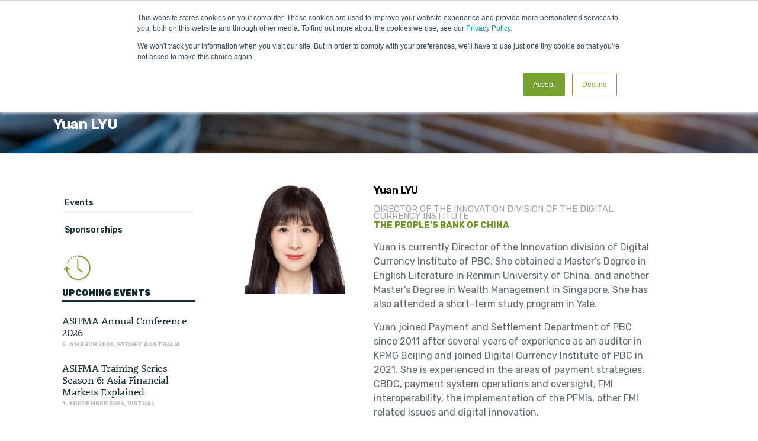

--- FILE ---
content_type: text/html; charset=UTF-8
request_url: https://www.asifma.org/speakers/yuan-lyu/
body_size: 27276
content:
<!DOCTYPE html>
<html lang="en-GB" prefix="og: https://ogp.me/ns#" >
<head>
<meta charset="UTF-8" /><meta name="viewport" content="width=device-width, initial-scale=1.0, minimum-scale=1.0, maximum-scale=1.0, user-scalable=0" /><meta http-equiv="X-UA-Compatible" content="IE=edge,chrome=1" /><meta name="format-detection" content="telephone=no"><script type="text/javascript">var ajaxurl = "https://www.asifma.org/wp-admin/admin-ajax.php";</script>	<style>img:is([sizes="auto" i], [sizes^="auto," i]) { contain-intrinsic-size: 3000px 1500px }</style>
<style id="critical-path-css" type="text/css">
body,html{width:100%;height:100%;margin:0;padding:0}.page-preloader{top:0;left:0;z-index:999;position:fixed;height:100%;width:100%;text-align:center}.preloader-preview-area{animation-delay:-.2s;top:50%;-ms-transform:translateY(100%);transform:translateY(100%);margin-top:10px;max-height:calc(50% - 20px);opacity:1;width:100%;text-align:center;position:absolute}.preloader-logo{max-width:90%;top:50%;-ms-transform:translateY(-100%);transform:translateY(-100%);margin:-10px auto 0 auto;max-height:calc(50% - 20px);opacity:1;position:relative}.ball-pulse>div{width:15px;height:15px;border-radius:100%;margin:2px;animation-fill-mode:both;display:inline-block;animation:ball-pulse .75s infinite cubic-bezier(.2,.68,.18,1.08)}.ball-pulse>div:nth-child(1){animation-delay:-.36s}.ball-pulse>div:nth-child(2){animation-delay:-.24s}.ball-pulse>div:nth-child(3){animation-delay:-.12s}@keyframes ball-pulse{0%{transform:scale(1);opacity:1}45%{transform:scale(.1);opacity:.7}80%{transform:scale(1);opacity:1}}.ball-clip-rotate-pulse{position:relative;-ms-transform:translateY(-15px) translateX(-10px);transform:translateY(-15px) translateX(-10px);display:inline-block}.ball-clip-rotate-pulse>div{animation-fill-mode:both;position:absolute;top:0;left:0;border-radius:100%}.ball-clip-rotate-pulse>div:first-child{height:36px;width:36px;top:7px;left:-7px;animation:ball-clip-rotate-pulse-scale 1s 0s cubic-bezier(.09,.57,.49,.9) infinite}.ball-clip-rotate-pulse>div:last-child{position:absolute;width:50px;height:50px;left:-16px;top:-2px;background:0 0;border:2px solid;animation:ball-clip-rotate-pulse-rotate 1s 0s cubic-bezier(.09,.57,.49,.9) infinite;animation-duration:1s}@keyframes ball-clip-rotate-pulse-rotate{0%{transform:rotate(0) scale(1)}50%{transform:rotate(180deg) scale(.6)}100%{transform:rotate(360deg) scale(1)}}@keyframes ball-clip-rotate-pulse-scale{30%{transform:scale(.3)}100%{transform:scale(1)}}@keyframes square-spin{25%{transform:perspective(100px) rotateX(180deg) rotateY(0)}50%{transform:perspective(100px) rotateX(180deg) rotateY(180deg)}75%{transform:perspective(100px) rotateX(0) rotateY(180deg)}100%{transform:perspective(100px) rotateX(0) rotateY(0)}}.square-spin{display:inline-block}.square-spin>div{animation-fill-mode:both;width:50px;height:50px;animation:square-spin 3s 0s cubic-bezier(.09,.57,.49,.9) infinite}.cube-transition{position:relative;-ms-transform:translate(-25px,-25px);transform:translate(-25px,-25px);display:inline-block}.cube-transition>div{animation-fill-mode:both;width:15px;height:15px;position:absolute;top:-5px;left:-5px;animation:cube-transition 1.6s 0s infinite ease-in-out}.cube-transition>div:last-child{animation-delay:-.8s}@keyframes cube-transition{25%{transform:translateX(50px) scale(.5) rotate(-90deg)}50%{transform:translate(50px,50px) rotate(-180deg)}75%{transform:translateY(50px) scale(.5) rotate(-270deg)}100%{transform:rotate(-360deg)}}.ball-scale>div{border-radius:100%;margin:2px;animation-fill-mode:both;display:inline-block;height:60px;width:60px;animation:ball-scale 1s 0s ease-in-out infinite}@keyframes ball-scale{0%{transform:scale(0)}100%{transform:scale(1);opacity:0}}.line-scale>div{animation-fill-mode:both;display:inline-block;width:5px;height:50px;border-radius:2px;margin:2px}.line-scale>div:nth-child(1){animation:line-scale 1s -.5s infinite cubic-bezier(.2,.68,.18,1.08)}.line-scale>div:nth-child(2){animation:line-scale 1s -.4s infinite cubic-bezier(.2,.68,.18,1.08)}.line-scale>div:nth-child(3){animation:line-scale 1s -.3s infinite cubic-bezier(.2,.68,.18,1.08)}.line-scale>div:nth-child(4){animation:line-scale 1s -.2s infinite cubic-bezier(.2,.68,.18,1.08)}.line-scale>div:nth-child(5){animation:line-scale 1s -.1s infinite cubic-bezier(.2,.68,.18,1.08)}@keyframes line-scale{0%{transform:scaley(1)}50%{transform:scaley(.4)}100%{transform:scaley(1)}}.ball-scale-multiple{position:relative;-ms-transform:translateY(30px);transform:translateY(30px);display:inline-block}.ball-scale-multiple>div{border-radius:100%;animation-fill-mode:both;margin:2px;position:absolute;left:-30px;top:0;opacity:0;margin:0;width:50px;height:50px;animation:ball-scale-multiple 1s 0s linear infinite}.ball-scale-multiple>div:nth-child(2){animation-delay:-.2s}.ball-scale-multiple>div:nth-child(3){animation-delay:-.2s}@keyframes ball-scale-multiple{0%{transform:scale(0);opacity:0}5%{opacity:1}100%{transform:scale(1);opacity:0}}.ball-pulse-sync{display:inline-block}.ball-pulse-sync>div{width:15px;height:15px;border-radius:100%;margin:2px;animation-fill-mode:both;display:inline-block}.ball-pulse-sync>div:nth-child(1){animation:ball-pulse-sync .6s -.21s infinite ease-in-out}.ball-pulse-sync>div:nth-child(2){animation:ball-pulse-sync .6s -.14s infinite ease-in-out}.ball-pulse-sync>div:nth-child(3){animation:ball-pulse-sync .6s -70ms infinite ease-in-out}@keyframes ball-pulse-sync{33%{transform:translateY(10px)}66%{transform:translateY(-10px)}100%{transform:translateY(0)}}.transparent-circle{display:inline-block;border-top:.5em solid rgba(255,255,255,.2);border-right:.5em solid rgba(255,255,255,.2);border-bottom:.5em solid rgba(255,255,255,.2);border-left:.5em solid #fff;transform:translateZ(0);animation:transparent-circle 1.1s infinite linear;width:50px;height:50px;border-radius:50%}.transparent-circle:after{border-radius:50%;width:10em;height:10em}@keyframes transparent-circle{0%{transform:rotate(0)}100%{transform:rotate(360deg)}}.ball-spin-fade-loader{position:relative;top:-10px;left:-10px;display:inline-block}.ball-spin-fade-loader>div{width:15px;height:15px;border-radius:100%;margin:2px;animation-fill-mode:both;position:absolute;animation:ball-spin-fade-loader 1s infinite linear}.ball-spin-fade-loader>div:nth-child(1){top:25px;left:0;animation-delay:-.84s;-webkit-animation-delay:-.84s}.ball-spin-fade-loader>div:nth-child(2){top:17.05px;left:17.05px;animation-delay:-.72s;-webkit-animation-delay:-.72s}.ball-spin-fade-loader>div:nth-child(3){top:0;left:25px;animation-delay:-.6s;-webkit-animation-delay:-.6s}.ball-spin-fade-loader>div:nth-child(4){top:-17.05px;left:17.05px;animation-delay:-.48s;-webkit-animation-delay:-.48s}.ball-spin-fade-loader>div:nth-child(5){top:-25px;left:0;animation-delay:-.36s;-webkit-animation-delay:-.36s}.ball-spin-fade-loader>div:nth-child(6){top:-17.05px;left:-17.05px;animation-delay:-.24s;-webkit-animation-delay:-.24s}.ball-spin-fade-loader>div:nth-child(7){top:0;left:-25px;animation-delay:-.12s;-webkit-animation-delay:-.12s}.ball-spin-fade-loader>div:nth-child(8){top:17.05px;left:-17.05px;animation-delay:0s;-webkit-animation-delay:0s}@keyframes ball-spin-fade-loader{50%{opacity:.3;transform:scale(.4)}100%{opacity:1;transform:scale(1)}}		</style>
<!-- Search Engine Optimization by Rank Math - https://rankmath.com/ -->
<title>Yuan LYU &#045; ASIFMA</title>
<meta name="description" content="Yuan is currently Director of the Innovation division of Digital Currency Institute of PBC. She obtained a Master’s Degree in English Literature in Renmin"/>
<meta name="robots" content="follow, index, max-snippet:-1, max-video-preview:-1, max-image-preview:large"/>
<link rel="canonical" href="https://www.asifma.org/speakers/yuan-lyu/" />
<meta property="og:locale" content="en_GB" />
<meta property="og:type" content="article" />
<meta property="og:title" content="Yuan LYU &#045; ASIFMA" />
<meta property="og:description" content="Yuan is currently Director of the Innovation division of Digital Currency Institute of PBC. She obtained a Master’s Degree in English Literature in Renmin" />
<meta property="og:url" content="https://www.asifma.org/speakers/yuan-lyu/" />
<meta property="og:site_name" content="ASIFMA (Asia Securities Industry &amp; Financial Markets Association)" />
<meta property="article:section" content="Speakers" />
<meta property="og:image" content="https://www.asifma.org/wp-content/uploads/2022/08/yuan-lyu-profile-picture.jpg" />
<meta property="og:image:secure_url" content="https://www.asifma.org/wp-content/uploads/2022/08/yuan-lyu-profile-picture.jpg" />
<meta property="og:image:width" content="396" />
<meta property="og:image:height" content="396" />
<meta property="og:image:alt" content="Yuan LYU" />
<meta property="og:image:type" content="image/jpeg" />
<meta name="twitter:card" content="summary_large_image" />
<meta name="twitter:title" content="Yuan LYU &#045; ASIFMA" />
<meta name="twitter:description" content="Yuan is currently Director of the Innovation division of Digital Currency Institute of PBC. She obtained a Master’s Degree in English Literature in Renmin" />
<meta name="twitter:image" content="https://www.asifma.org/wp-content/uploads/2022/08/yuan-lyu-profile-picture.jpg" />
<script type="application/ld+json" class="rank-math-schema">{"@context":"https://schema.org","@graph":[{"@type":"BreadcrumbList","@id":"https://www.asifma.org/speakers/yuan-lyu/#breadcrumb","itemListElement":[{"@type":"ListItem","position":"1","item":{"@id":"https://www.asifma.org","name":"Home"}},{"@type":"ListItem","position":"2","item":{"@id":"https://www.asifma.org/speakers/yuan-lyu/","name":"Yuan LYU"}}]}]}</script>
<!-- /Rank Math WordPress SEO plugin -->
<link rel='dns-prefetch' href='//js.stripe.com' />
<link rel='dns-prefetch' href='//js.hs-scripts.com' />
<link rel='dns-prefetch' href='//www.googletagmanager.com' />
<link rel='dns-prefetch' href='//static.rezdy.com' />
<link rel="alternate" type="application/rss+xml" title="ASIFMA &raquo; Feed" href="https://www.asifma.org/feed/" />
<link rel="alternate" type="application/rss+xml" title="ASIFMA &raquo; Comments Feed" href="https://www.asifma.org/comments/feed/" />
<link rel="shortcut icon" href="https://www.asifma.org/wp-content/uploads/2018/06/fav.png"  />
<script type="text/javascript">window.abb = {};php = {};window.PHP = {};PHP.ajax = "https://www.asifma.org/wp-admin/admin-ajax.php";PHP.wp_p_id = "14649";var mk_header_parallax, mk_banner_parallax, mk_page_parallax, mk_footer_parallax, mk_body_parallax;var mk_images_dir = "https://www.asifma.org/wp-content/themes/jupiter/assets/images",mk_theme_js_path = "https://www.asifma.org/wp-content/themes/jupiter/assets/js",mk_theme_dir = "https://www.asifma.org/wp-content/themes/jupiter",mk_captcha_placeholder = "Enter Captcha",mk_captcha_invalid_txt = "Invalid. Try again.",mk_captcha_correct_txt = "Captcha correct.",mk_responsive_nav_width = 1140,mk_vertical_header_back = "Back",mk_vertical_header_anim = "1",mk_check_rtl = true,mk_grid_width = 1140,mk_ajax_search_option = "beside_nav",mk_preloader_bg_color = "#f3f1f1",mk_accent_color = "#68931b",mk_go_to_top =  "false",mk_smooth_scroll =  "true",mk_show_background_video =  "true",mk_preloader_bar_color = "#68931b",mk_preloader_logo = "https://www.asifma.org/wp-content/uploads/2018/07/asifma-logo-pos.png";var mk_header_parallax = false,mk_banner_parallax = false,mk_footer_parallax = false,mk_body_parallax = false,mk_no_more_posts = "No More Posts",mk_typekit_id   = "lfb0vpn",mk_google_fonts = ["Rubik:100italic,200italic,300italic,400italic,500italic,600italic,700italic,800italic,900italic,100,200,300,400,500,600,700,800,900"],mk_global_lazyload = false;</script><!-- <link rel='stylesheet' id='committees-css' href='https://www.asifma.org/wp-content/plugins/committees/css/committees.css' type='text/css' media='all' /> -->
<!-- <link rel='stylesheet' id='events-css' href='https://www.asifma.org/wp-content/plugins/events-calendar/css/events.css' type='text/css' media='all' /> -->
<!-- <link rel='stylesheet' id='news-css' href='https://www.asifma.org/wp-content/plugins/news/css/news.css' type='text/css' media='all' /> -->
<!-- <link rel='stylesheet' id='research-css' href='https://www.asifma.org/wp-content/plugins/research/css/research.css' type='text/css' media='all' /> -->
<!-- <link rel='stylesheet' id='resources-css' href='https://www.asifma.org/wp-content/plugins/resources/css/resources.css' type='text/css' media='all' /> -->
<!-- <link rel='stylesheet' id='wp-block-library-css' href='https://www.asifma.org/wp-includes/css/dist/block-library/style.min.css' type='text/css' media='all' /> -->
<link rel="stylesheet" type="text/css" href="//www.asifma.org/wp-content/cache/wpfc-minified/fhg7bub8/dgadg.css" media="all"/>
<style id='wp-block-library-theme-inline-css' type='text/css'>
.wp-block-audio :where(figcaption){color:#555;font-size:13px;text-align:center}.is-dark-theme .wp-block-audio :where(figcaption){color:#ffffffa6}.wp-block-audio{margin:0 0 1em}.wp-block-code{border:1px solid #ccc;border-radius:4px;font-family:Menlo,Consolas,monaco,monospace;padding:.8em 1em}.wp-block-embed :where(figcaption){color:#555;font-size:13px;text-align:center}.is-dark-theme .wp-block-embed :where(figcaption){color:#ffffffa6}.wp-block-embed{margin:0 0 1em}.blocks-gallery-caption{color:#555;font-size:13px;text-align:center}.is-dark-theme .blocks-gallery-caption{color:#ffffffa6}:root :where(.wp-block-image figcaption){color:#555;font-size:13px;text-align:center}.is-dark-theme :root :where(.wp-block-image figcaption){color:#ffffffa6}.wp-block-image{margin:0 0 1em}.wp-block-pullquote{border-bottom:4px solid;border-top:4px solid;color:currentColor;margin-bottom:1.75em}.wp-block-pullquote cite,.wp-block-pullquote footer,.wp-block-pullquote__citation{color:currentColor;font-size:.8125em;font-style:normal;text-transform:uppercase}.wp-block-quote{border-left:.25em solid;margin:0 0 1.75em;padding-left:1em}.wp-block-quote cite,.wp-block-quote footer{color:currentColor;font-size:.8125em;font-style:normal;position:relative}.wp-block-quote:where(.has-text-align-right){border-left:none;border-right:.25em solid;padding-left:0;padding-right:1em}.wp-block-quote:where(.has-text-align-center){border:none;padding-left:0}.wp-block-quote.is-large,.wp-block-quote.is-style-large,.wp-block-quote:where(.is-style-plain){border:none}.wp-block-search .wp-block-search__label{font-weight:700}.wp-block-search__button{border:1px solid #ccc;padding:.375em .625em}:where(.wp-block-group.has-background){padding:1.25em 2.375em}.wp-block-separator.has-css-opacity{opacity:.4}.wp-block-separator{border:none;border-bottom:2px solid;margin-left:auto;margin-right:auto}.wp-block-separator.has-alpha-channel-opacity{opacity:1}.wp-block-separator:not(.is-style-wide):not(.is-style-dots){width:100px}.wp-block-separator.has-background:not(.is-style-dots){border-bottom:none;height:1px}.wp-block-separator.has-background:not(.is-style-wide):not(.is-style-dots){height:2px}.wp-block-table{margin:0 0 1em}.wp-block-table td,.wp-block-table th{word-break:normal}.wp-block-table :where(figcaption){color:#555;font-size:13px;text-align:center}.is-dark-theme .wp-block-table :where(figcaption){color:#ffffffa6}.wp-block-video :where(figcaption){color:#555;font-size:13px;text-align:center}.is-dark-theme .wp-block-video :where(figcaption){color:#ffffffa6}.wp-block-video{margin:0 0 1em}:root :where(.wp-block-template-part.has-background){margin-bottom:0;margin-top:0;padding:1.25em 2.375em}
</style>
<style id='classic-theme-styles-inline-css' type='text/css'>
/*! This file is auto-generated */
.wp-block-button__link{color:#fff;background-color:#32373c;border-radius:9999px;box-shadow:none;text-decoration:none;padding:calc(.667em + 2px) calc(1.333em + 2px);font-size:1.125em}.wp-block-file__button{background:#32373c;color:#fff;text-decoration:none}
</style>
<style id='global-styles-inline-css' type='text/css'>
:root{--wp--preset--aspect-ratio--square: 1;--wp--preset--aspect-ratio--4-3: 4/3;--wp--preset--aspect-ratio--3-4: 3/4;--wp--preset--aspect-ratio--3-2: 3/2;--wp--preset--aspect-ratio--2-3: 2/3;--wp--preset--aspect-ratio--16-9: 16/9;--wp--preset--aspect-ratio--9-16: 9/16;--wp--preset--color--black: #000000;--wp--preset--color--cyan-bluish-gray: #abb8c3;--wp--preset--color--white: #ffffff;--wp--preset--color--pale-pink: #f78da7;--wp--preset--color--vivid-red: #cf2e2e;--wp--preset--color--luminous-vivid-orange: #ff6900;--wp--preset--color--luminous-vivid-amber: #fcb900;--wp--preset--color--light-green-cyan: #7bdcb5;--wp--preset--color--vivid-green-cyan: #00d084;--wp--preset--color--pale-cyan-blue: #8ed1fc;--wp--preset--color--vivid-cyan-blue: #0693e3;--wp--preset--color--vivid-purple: #9b51e0;--wp--preset--gradient--vivid-cyan-blue-to-vivid-purple: linear-gradient(135deg,rgba(6,147,227,1) 0%,rgb(155,81,224) 100%);--wp--preset--gradient--light-green-cyan-to-vivid-green-cyan: linear-gradient(135deg,rgb(122,220,180) 0%,rgb(0,208,130) 100%);--wp--preset--gradient--luminous-vivid-amber-to-luminous-vivid-orange: linear-gradient(135deg,rgba(252,185,0,1) 0%,rgba(255,105,0,1) 100%);--wp--preset--gradient--luminous-vivid-orange-to-vivid-red: linear-gradient(135deg,rgba(255,105,0,1) 0%,rgb(207,46,46) 100%);--wp--preset--gradient--very-light-gray-to-cyan-bluish-gray: linear-gradient(135deg,rgb(238,238,238) 0%,rgb(169,184,195) 100%);--wp--preset--gradient--cool-to-warm-spectrum: linear-gradient(135deg,rgb(74,234,220) 0%,rgb(151,120,209) 20%,rgb(207,42,186) 40%,rgb(238,44,130) 60%,rgb(251,105,98) 80%,rgb(254,248,76) 100%);--wp--preset--gradient--blush-light-purple: linear-gradient(135deg,rgb(255,206,236) 0%,rgb(152,150,240) 100%);--wp--preset--gradient--blush-bordeaux: linear-gradient(135deg,rgb(254,205,165) 0%,rgb(254,45,45) 50%,rgb(107,0,62) 100%);--wp--preset--gradient--luminous-dusk: linear-gradient(135deg,rgb(255,203,112) 0%,rgb(199,81,192) 50%,rgb(65,88,208) 100%);--wp--preset--gradient--pale-ocean: linear-gradient(135deg,rgb(255,245,203) 0%,rgb(182,227,212) 50%,rgb(51,167,181) 100%);--wp--preset--gradient--electric-grass: linear-gradient(135deg,rgb(202,248,128) 0%,rgb(113,206,126) 100%);--wp--preset--gradient--midnight: linear-gradient(135deg,rgb(2,3,129) 0%,rgb(40,116,252) 100%);--wp--preset--font-size--small: 13px;--wp--preset--font-size--medium: 20px;--wp--preset--font-size--large: 36px;--wp--preset--font-size--x-large: 42px;--wp--preset--spacing--20: 0.44rem;--wp--preset--spacing--30: 0.67rem;--wp--preset--spacing--40: 1rem;--wp--preset--spacing--50: 1.5rem;--wp--preset--spacing--60: 2.25rem;--wp--preset--spacing--70: 3.38rem;--wp--preset--spacing--80: 5.06rem;--wp--preset--shadow--natural: 6px 6px 9px rgba(0, 0, 0, 0.2);--wp--preset--shadow--deep: 12px 12px 50px rgba(0, 0, 0, 0.4);--wp--preset--shadow--sharp: 6px 6px 0px rgba(0, 0, 0, 0.2);--wp--preset--shadow--outlined: 6px 6px 0px -3px rgba(255, 255, 255, 1), 6px 6px rgba(0, 0, 0, 1);--wp--preset--shadow--crisp: 6px 6px 0px rgba(0, 0, 0, 1);}:where(.is-layout-flex){gap: 0.5em;}:where(.is-layout-grid){gap: 0.5em;}body .is-layout-flex{display: flex;}.is-layout-flex{flex-wrap: wrap;align-items: center;}.is-layout-flex > :is(*, div){margin: 0;}body .is-layout-grid{display: grid;}.is-layout-grid > :is(*, div){margin: 0;}:where(.wp-block-columns.is-layout-flex){gap: 2em;}:where(.wp-block-columns.is-layout-grid){gap: 2em;}:where(.wp-block-post-template.is-layout-flex){gap: 1.25em;}:where(.wp-block-post-template.is-layout-grid){gap: 1.25em;}.has-black-color{color: var(--wp--preset--color--black) !important;}.has-cyan-bluish-gray-color{color: var(--wp--preset--color--cyan-bluish-gray) !important;}.has-white-color{color: var(--wp--preset--color--white) !important;}.has-pale-pink-color{color: var(--wp--preset--color--pale-pink) !important;}.has-vivid-red-color{color: var(--wp--preset--color--vivid-red) !important;}.has-luminous-vivid-orange-color{color: var(--wp--preset--color--luminous-vivid-orange) !important;}.has-luminous-vivid-amber-color{color: var(--wp--preset--color--luminous-vivid-amber) !important;}.has-light-green-cyan-color{color: var(--wp--preset--color--light-green-cyan) !important;}.has-vivid-green-cyan-color{color: var(--wp--preset--color--vivid-green-cyan) !important;}.has-pale-cyan-blue-color{color: var(--wp--preset--color--pale-cyan-blue) !important;}.has-vivid-cyan-blue-color{color: var(--wp--preset--color--vivid-cyan-blue) !important;}.has-vivid-purple-color{color: var(--wp--preset--color--vivid-purple) !important;}.has-black-background-color{background-color: var(--wp--preset--color--black) !important;}.has-cyan-bluish-gray-background-color{background-color: var(--wp--preset--color--cyan-bluish-gray) !important;}.has-white-background-color{background-color: var(--wp--preset--color--white) !important;}.has-pale-pink-background-color{background-color: var(--wp--preset--color--pale-pink) !important;}.has-vivid-red-background-color{background-color: var(--wp--preset--color--vivid-red) !important;}.has-luminous-vivid-orange-background-color{background-color: var(--wp--preset--color--luminous-vivid-orange) !important;}.has-luminous-vivid-amber-background-color{background-color: var(--wp--preset--color--luminous-vivid-amber) !important;}.has-light-green-cyan-background-color{background-color: var(--wp--preset--color--light-green-cyan) !important;}.has-vivid-green-cyan-background-color{background-color: var(--wp--preset--color--vivid-green-cyan) !important;}.has-pale-cyan-blue-background-color{background-color: var(--wp--preset--color--pale-cyan-blue) !important;}.has-vivid-cyan-blue-background-color{background-color: var(--wp--preset--color--vivid-cyan-blue) !important;}.has-vivid-purple-background-color{background-color: var(--wp--preset--color--vivid-purple) !important;}.has-black-border-color{border-color: var(--wp--preset--color--black) !important;}.has-cyan-bluish-gray-border-color{border-color: var(--wp--preset--color--cyan-bluish-gray) !important;}.has-white-border-color{border-color: var(--wp--preset--color--white) !important;}.has-pale-pink-border-color{border-color: var(--wp--preset--color--pale-pink) !important;}.has-vivid-red-border-color{border-color: var(--wp--preset--color--vivid-red) !important;}.has-luminous-vivid-orange-border-color{border-color: var(--wp--preset--color--luminous-vivid-orange) !important;}.has-luminous-vivid-amber-border-color{border-color: var(--wp--preset--color--luminous-vivid-amber) !important;}.has-light-green-cyan-border-color{border-color: var(--wp--preset--color--light-green-cyan) !important;}.has-vivid-green-cyan-border-color{border-color: var(--wp--preset--color--vivid-green-cyan) !important;}.has-pale-cyan-blue-border-color{border-color: var(--wp--preset--color--pale-cyan-blue) !important;}.has-vivid-cyan-blue-border-color{border-color: var(--wp--preset--color--vivid-cyan-blue) !important;}.has-vivid-purple-border-color{border-color: var(--wp--preset--color--vivid-purple) !important;}.has-vivid-cyan-blue-to-vivid-purple-gradient-background{background: var(--wp--preset--gradient--vivid-cyan-blue-to-vivid-purple) !important;}.has-light-green-cyan-to-vivid-green-cyan-gradient-background{background: var(--wp--preset--gradient--light-green-cyan-to-vivid-green-cyan) !important;}.has-luminous-vivid-amber-to-luminous-vivid-orange-gradient-background{background: var(--wp--preset--gradient--luminous-vivid-amber-to-luminous-vivid-orange) !important;}.has-luminous-vivid-orange-to-vivid-red-gradient-background{background: var(--wp--preset--gradient--luminous-vivid-orange-to-vivid-red) !important;}.has-very-light-gray-to-cyan-bluish-gray-gradient-background{background: var(--wp--preset--gradient--very-light-gray-to-cyan-bluish-gray) !important;}.has-cool-to-warm-spectrum-gradient-background{background: var(--wp--preset--gradient--cool-to-warm-spectrum) !important;}.has-blush-light-purple-gradient-background{background: var(--wp--preset--gradient--blush-light-purple) !important;}.has-blush-bordeaux-gradient-background{background: var(--wp--preset--gradient--blush-bordeaux) !important;}.has-luminous-dusk-gradient-background{background: var(--wp--preset--gradient--luminous-dusk) !important;}.has-pale-ocean-gradient-background{background: var(--wp--preset--gradient--pale-ocean) !important;}.has-electric-grass-gradient-background{background: var(--wp--preset--gradient--electric-grass) !important;}.has-midnight-gradient-background{background: var(--wp--preset--gradient--midnight) !important;}.has-small-font-size{font-size: var(--wp--preset--font-size--small) !important;}.has-medium-font-size{font-size: var(--wp--preset--font-size--medium) !important;}.has-large-font-size{font-size: var(--wp--preset--font-size--large) !important;}.has-x-large-font-size{font-size: var(--wp--preset--font-size--x-large) !important;}
:where(.wp-block-post-template.is-layout-flex){gap: 1.25em;}:where(.wp-block-post-template.is-layout-grid){gap: 1.25em;}
:where(.wp-block-columns.is-layout-flex){gap: 2em;}:where(.wp-block-columns.is-layout-grid){gap: 2em;}
:root :where(.wp-block-pullquote){font-size: 1.5em;line-height: 1.6;}
</style>
<link rel='stylesheet' id='rezdy-bootstrap-css-css' href='https://static.rezdy.com/1508470037308/themes/rezdy-booking/css/bootstrap.css' type='text/css' media='all' />
<link rel='stylesheet' id='rezdy-css-css' href='https://static.rezdy.com/1508470037308/themes/rezdy-booking/css/_styles.css' type='text/css' media='all' />
<link rel='stylesheet' id='rezdy-jquery-css-css' href='https://static.rezdy.com/1508470037308/themes/rezdy-booking/css/jquery-ui/jquery-ui-bs.css' type='text/css' media='all' />
<!-- <link rel='stylesheet' id='typicons-font-css' href='https://www.asifma.org/wp-content/plugins/icon-fonts/typicons/typicons.min.css' type='text/css' media='all' /> -->
<!-- <link rel='stylesheet' id='theme-styles-css' href='https://www.asifma.org/wp-content/themes/jupiter/assets/stylesheet/min/full-styles.6.12.2.css' type='text/css' media='all' /> -->
<link rel="stylesheet" type="text/css" href="//www.asifma.org/wp-content/cache/wpfc-minified/jmd60or6/dgadg.css" media="all"/>
<style id='theme-styles-inline-css' type='text/css'>
#wpadminbar {
-webkit-backface-visibility: hidden;
backface-visibility: hidden;
-webkit-perspective: 1000;
-ms-perspective: 1000;
perspective: 1000;
-webkit-transform: translateZ(0px);
-ms-transform: translateZ(0px);
transform: translateZ(0px);
}
@media screen and (max-width: 600px) {
#wpadminbar {
position: fixed !important;
}
}
body { transform:unset;background-color:#fff; } .hb-custom-header #mk-page-introduce, .mk-header { transform:unset;background-color:rgba(0,0,0,0.47);background-image:url(https://www.asifma.org/wp-content/uploads/2018/05/cbd-of-hong-kong-header-dark3.jpg);background-repeat:repeat-x;background-position:left center;background-attachment:scroll;background-size:cover;-webkit-background-size:cover;-moz-background-size:cover; } .hb-custom-header > div, .mk-header-bg { transform:unset;background-color:#ffffff; } .mk-classic-nav-bg { transform:unset;background-color:#ffffff; } .master-holder-bg { transform:unset;background-color:#fff; } #mk-footer { transform:unset;background-color:#e8eaeb; } #mk-boxed-layout { -webkit-box-shadow:0 0 0px rgba(0, 0, 0, 0); -moz-box-shadow:0 0 0px rgba(0, 0, 0, 0); box-shadow:0 0 0px rgba(0, 0, 0, 0); } .mk-news-tab .mk-tabs-tabs .is-active a, .mk-fancy-title.pattern-style span, .mk-fancy-title.pattern-style.color-gradient span:after, .page-bg-color { background-color:#fff; } .page-title { font-size:24px; color:#ffffff; text-transform:capitalize; font-weight:700; letter-spacing:0px; } .page-subtitle { font-size:14px; line-height:100%; color:#ffffff; font-size:14px; text-transform:none; } .mk-header { border-bottom:1px solid #ededed; } .header-style-1 .mk-header-padding-wrapper, .header-style-2 .mk-header-padding-wrapper, .header-style-3 .mk-header-padding-wrapper { padding-top:141px; } .mk-process-steps[max-width~="950px"] ul::before { display:none !important; } .mk-process-steps[max-width~="950px"] li { margin-bottom:30px !important; width:100% !important; text-align:center; } .mk-event-countdown-ul[max-width~="750px"] li { width:90%; display:block; margin:0 auto 15px; } body { font-family:Arial, Helvetica, sans-serif } body, h4, h5, h6, p:not(.form-row):not(.woocommerce-mini-cart__empty-message):not(.woocommerce-mini-cart__total):not(.woocommerce-mini-cart__buttons):not(.mk-product-total-name):not(.woocommerce-result-count), .woocommerce-customer-details address, a, textarea,input,select,button, #mk-page-introduce, .the-title, .mk-edge-title, .edge-title, .mk-edge-desc, .edge-desc, .main-navigation-ul, .mk-vm-menuwrapper, #mk-footer-navigation ul li a, .vm-header-copyright, .mk-footer-copyright, .mk-content-box, .filter-portfolio a, .mk-button, .mk-blockquote, .mk-pricing-table .mk-offer-title, .mk-pricing-table .mk-pricing-plan, .mk-pricing-table .mk-pricing-price, .mk-tabs-tabs a, .mk-accordion-tab, .mk-toggle-title, .mk-dropcaps, .price, .mk-imagebox, .mk-event-countdown, .mk-fancy-title, .mk-button-gradient, .mk-iconBox-gradient, .mk-custom-box, .mk-ornamental-title, .mk-subscribe, .mk-timeline, .mk-blog-container .mk-blog-meta .the-title, .post .blog-single-title, .mk-blog-hero .content-holder .the-title, .blog-blockquote-content, .blog-twitter-content, .mk-blog-container .mk-blog-meta .the-excerpt p, .mk-single-content p, .mk-employees .mk-employee-item .team-info-wrapper .team-member-name, .mk-testimonial-quote, .mk-contact-form, .mk-contact-form input,.mk-contact-form button, .mk-box-icon .icon-box-title { font-family:Rubik } h1, h2 { font-family:"rooney-web",serif } h3 { font-family:"rooney-web",serif } @font-face { font-family:'star'; src:url('https://www.asifma.org/wp-content/themes/jupiter/assets/stylesheet/fonts/star/font.eot'); src:url('https://www.asifma.org/wp-content/themes/jupiter/assets/stylesheet/fonts/star/font.eot?#iefix') format('embedded-opentype'), url('https://www.asifma.org/wp-content/themes/jupiter/assets/stylesheet/fonts/star/font.woff') format('woff'), url('https://www.asifma.org/wp-content/themes/jupiter/assets/stylesheet/fonts/star/font.ttf') format('truetype'), url('https://www.asifma.org/wp-content/themes/jupiter/assets/stylesheet/fonts/star/font.svg#star') format('svg'); font-weight:normal; font-style:normal; } @font-face { font-family:'WooCommerce'; src:url('https://www.asifma.org/wp-content/themes/jupiter/assets/stylesheet/fonts/woocommerce/font.eot'); src:url('https://www.asifma.org/wp-content/themes/jupiter/assets/stylesheet/fonts/woocommerce/font.eot?#iefix') format('embedded-opentype'), url('https://www.asifma.org/wp-content/themes/jupiter/assets/stylesheet/fonts/woocommerce/font.woff') format('woff'), url('https://www.asifma.org/wp-content/themes/jupiter/assets/stylesheet/fonts/woocommerce/font.ttf') format('truetype'), url('https://www.asifma.org/wp-content/themes/jupiter/assets/stylesheet/fonts/woocommerce/font.svg#WooCommerce') format('svg'); font-weight:normal; font-style:normal; } .mk-post-nav { display:none!Important; } @media (max-width:768px) { .reseach-section .master-holder div { display:flex; flex-direction:column; } .research-section__main { order:1; } .research-section__sidebar { order:2; } } @media (max-width:767px) { .research-section__sidebar { margin-top:30px; } } .mk-toolbar-resposnive-icon { display:none; } .blog-single-meta { display:none; } .h1-white h1 { font-family:"rooney-web", serif!Important; font-size:44px!Important; letter-spacing:-2px!Important; line-height:52px!Important; color:rgb(255, 255, 255)!Important; margin-bottom:0px!Important; } .upcoming-events-custom h3 a { margin-bottom:2px!Important; line-height:1.75rem; font-weight:400; font-size:22px; letter-spacing:-0.4px; font-family:"rooney-web",serif; border-bottom:none; } .upcoming-events-custom h3 a:hover { color:#68931b; border-bottom:none; } .upcoming-events-heading h3 { padding-bottom:0px!Important; } .upcoming-events-custom p { color:#B8BFC2; font-size:.625rem; font-weight:700; text-transform:uppercase; } #upcoming-resources article .event__date { line-height:1.2em; } html.wf-loading * { opacity:0; } .master-holder select:not(.gfield_select), .woocommerce select { min-width:50%; } .single-event .pagnav-wrapper .pagenav-bottom, .single-event .pagnav-wrapper .pagenav-top { display:none!important; } .single-event .pagnav-wrapper .nav-info-container { display:none!important; } .search-loop-meta .research__meta a { border-bottom:0px!important } .custom-listing { background:#fff;top:-100px; } @media (max-width:767px) { .hidden-mobile { display:none!important } .custom-listing { background:#fff;top:-30px; } } .tg-item-inner { text-align:center; } .theme-default .nivoSlider { box-shadow:0 0px 0px 0 #fffff!important; border:solid 4px #f2f2f2; } @media handheld, only screen and (max-width:767px) { #speaker-popup-wrap { max-width:78%; padding:20px; margin:none; } } @media handheld, only screen and (max-width:767px) { #speaker-popup { padding:20px 20px 0 0; } } @media handheld, only screen and (max-width:767px) { #speaker-popup-close.vc_btn3.vc_btn3-size-md { margin-top:15px; } } .asifma-time { min-width:20%; } input[type="image"], input[type="checkbox"], input[type="radio"] { margin:0px 10px 0px 0px; display:inline-block; float:left; } .header-logo a .mk-resposnive-logo { max-width:170px!Important; padding-top:20px; } @media handheld, only screen and (max-width:1140px) { .mk-header-bg { padding:10px; } } .event-image-row { min-height:113px; border-bottom:8px solid #68931b; } .li { color:#5a687; } small, sub, sup { font-size:55%; } .header-logo a .mk-desktop-logo.light-logo.mk-svg, .header-logo a .mk-desktop-logo.dark-logo.mk-svg { max-width:200px!Important; height:120px!important; } .header-logo a .mk-svg.mk-resposnive-logo { max-width:150px!Important; height:80px!important; } .header-logo a .mk-sticky-logo { max-width:150px; height:70px!important; } .advance-tabs { width:100%; } #upcoming-news article .event__excerpt { font-family:Rubik !Important; } .search-result-item .search-loop-meta { display:none; } .widget .mk-searchform .text-input { padding:20px 40px 20px 20px; } .the-title .master-holder h4 { font-family:'rooney-web'!Important; } h5.speaker-position, h5.speaker-company { text-transform:uppercase !Important; font-size:15px !Important; } h5.speaker-position { color:#9fa3a3 !Important; font-weight:400 !Important; margin-bottom:0px !Important; } h5.speaker-company { color:#68931b !Important; font-weight:700 !Important; } .speaker-section__photo { width:25%; display:inline-block; } .speaker-section__sidebar { padding-right:15px; padding-left:15px; } .tg-filter-name { padding:0px 20px 0px 0px !Important; } .wpb-js-composer .vc_tta.vc_general .vc_tta-panel-title>a { background-color:#e8eaeb !Important; } .wpb-js-composer .vc_tta-color-white.vc_tta-style-modern .vc_tta-panel .vc_tta-panel-title>a { font-size:14px; text-transform:uppercase; } .wpb-js-composer .vc_tta-color-white.vc_tta-style-modern .vc_tta-panel .vc_tta-panel-title>a:active { color:#68931b !Important; } .wpb-js-composer .vc_tta.vc_general .vc_tta-tab>a { padding:8px 15px !Important; } .vc_tta-tab.vc_active>a { border-bottom:solid 4px #68931b !Important; } .wpb-js-composer .vc_tta-color-white.vc_tta-style-modern .vc_tta-tab.vc_active>a { background-color:#fff !Important; } .wpb-js-composer .vc_tta-color-white.vc_tta-style-modern .vc_tta-tab>a { background-color:#e8eaeb !Important; } .wpb-js-composer .vc_tta-color-white.vc_tta-style-modern { border-color:#68931b !Important; border-top:solid 0px #fff !Important; border-left:solid 0px #fff !Important; border-right:solid 0px #fff !Important; background-color:#fff; } .wpb-js-composer .vc_tta-color-white.vc_tta-style-modern .vc_tta-tab.vc_active>a { color:#68931b !Important; } .wpb-js-composer .vc_tta-color-white.vc_tta-style-modern .vc_tta-tab>a { border-color:#fff !Important; color:#5a6870; } .wpb-js-composer .vc_tta.vc_general .vc_tta-panel-body { padding:40px 0px !Important; } .wpb-js-composer .vc_tta.vc_tta-style-modern .vc_tta-panel-body, .wpb-js-composer .vc_tta.vc_tta-style-modern .vc_tta-panel-heading, .wpb-js-composer .vc_tta.vc_tta-style-modern .vc_tta-tab>a { border-width:0px !Important; } .wpb-js-composer .vc_tta.vc_general .vc_tta-tab { font-weight:700; font-size:12px; text-transform:uppercase; color:#B8BFC2; } .wpdt-c .wpDataTablesWrapper table.wpDataTable { font-family:'Rubik', Helvetica, sans-serif !Important; } .asifma-cell-bold, .asifma-column-bold { font-weight:700; letter-spacing:-0.1px; } #upcoming-news article.box h1 { line-height:1.2em; } .wpdt-c .wpDataTablesWrapper table.wpDataTable thead th, .wpdt-c .wpDataTablesWrapper table.wpDataTable tbody td, .wpdt-c .wpDataTablesWrapper table.wpDataTabletable tfoot td { font-size:13px; } .asifma-file-generic h5, .asifma-file-word h5, .asifma-file-excel h5, .asifma-file-excel h5, .asifma-file-powerpoint h5, .asifma-file-pdf h5, .asifma-file-generic h5 a, .asifma-file-word h5 a, .asifma-file-excel h5 a, .asifma-file-excel h5 a, .asifma-file-powerpoint h5 a, .asifma-file-pdf h5 a, .asifma-url h5, .asifma-url h5 a { position:relative; padding-left:0px; font-size:14px!Important; font-weight:500!Important; margin-bottom:5px!Important; line-height:1.4em!Important; } .asifma-url h5:before { content:""; background:url("/wp-content/uploads/2018/06/asifma-document-icons_url.svg") no-repeat; display:block; width:19px; height:16px; float:left; margin:2px 2px 2px 0; } .asifma-file-generic h5:before { content:""; background:url("/wp-content/uploads/2018/06/asifma-document-icons_neutral.svg") no-repeat; display:block; width:19px; height:16px; float:left; margin:2px 6px 4px 0; } .asifma-file-word h5:before { content:""; background:url("/wp-content/uploads/2018/06/asifma-document-icons_doc.svg") no-repeat; display:block; width:16px; height:16px; float:left; margin:2px 6px 4px 0; } .asifma-file-excel h5:before { content:""; background:url("/wp-content/uploads/2018/06/asifma-document-icons_xls.svg") no-repeat; display:block; width:16px; height:16px; float:left; margin:2px 6px 4px 0; } .asifma-file-powerpoint h5:before { content:""; background:url("/wp-content/uploads/2018/06/asifma-document-icons_ppt.svg") no-repeat; display:block; width:16px; height:16px; float:left; margin:2px 6px 4px 0; } .asifma-file-pdf h5:before { content:""; background:url("/wp-content/uploads/2018/06/asifma-document-icons_pdf.svg") no-repeat; display:block; width:19px; height:16px; float:left; margin:2px 6px 4px 0; } .preloader-logo { width:250px; height:116px; } .gform_wrapper input:not([type=radio]):not([type=checkbox]):not([type=submit]):not([type=button]):not([type=image]):not([type=file]) { padding:15px 15px!Important; } .tg-nav-color:not(.dots):not(.tg-dropdown-value):not(.tg-dropdown-title):hover, .tg-nav-color:hover .tg-nav-color, .tg-page-number.tg-page-current, .tg-filter.tg-filter-active span { color:#68931b!Important; } .asifma-file-link { margin:0 0 0 0; } .widget .documents-widget-menu { margin-bottom:5px; } .documents-widget-menu { color:#122a32!important; text-transform:uppercase!important; border-bottom:4px solid #f1f1f3!important; font-size:14px!important; font-weight:900!important; padding:10px 0!important; } .wpfd-content-table .table { -webkit-box-shadow:none!Important; -moz-box-shadow:none!Important; box-shadow:none!Important; } .wpfd-container-table { padding:0 0px 0 0px!Important; } .table tbody tr:hover td, .table tbody tr:hover th { background-color:#f1f1f1; } .table tbody tr td { background-color:#f1f1f1; } .wpfd-content-table .table-striped tbody > tr:nth-child(odd) > td, .wpfd-content-table .table-striped tbody > tr:nth-child(odd) > th { background-color:#f1f1f1!Important; } .wpfd-content-table a:hover { color:#68931b!Important; } .wpfd-content-table .table th { background-color:#68931b!Important; color:#fff!Important; } .wpfd-content-table .table th, .wpfd-content-table .table td { padding:15px 0 15px 15px!Important; border-top:1px solid #fff!Important; } .wpfd-content-table.colstyle .mediaTableMenu a { display:none; } .wpfd-content-table span.ext { background-size:55% 65%!Important; } .wpfd-content-table a.wpfd_downloadlink { font-weight:500!Important; } .wpfd-content-table a:hover.wpfd_downloadlink { border-bottom:0px; } .dropblock div.ext { background-size:55px 65px!Important; } .wpfd-content-asifma .wpfd-file-link .dropblock { border-bottom:1px solid #fff!Important; } .wpfd-content { font-family:'Rubik', Helvetica, sans-serif !Important; background:#fff!Important; } .wpfd-content-asifma .wpfd-file-link .droptitle { padding:10px 10px 10px 15px!Important; line-height:1.3em!Important; font-weight:500!Important; } .wpfd-content-asifma .wpfd-file-link { background:#f1f1f1!Important; } .wpfd-content-asifma h2, .wpfd-container-asifma { font-family:'Rubik'!Important; font-weight:700!Important; } .wpfd-categories h2 { padding:30px 0 0 0!Important; padding-left:30px!Important; } .asifma-board-name h1 { margin-bottom:5px; font-family:'Rubik', Helvetica, sans-serif !Important; font-size:19px!Important; line-height:1.4em; font-weight:700!Important; letter-spacing:0px!Important; } .asifma-board-company p { text-transform:uppercase; color:#68931b; font-size:13px; font-weight:700; margin-bottom:0px; } .asifma-board-company-position p { font-size:13px; font-style:normal; } .widget_nav_menu ul li a { line-height:1.35em; } .alliance-box-left { border-top:8px solid #68931b; } .alliance-box-right { border-top:8px solid #fff; } .mgl_twitter.mgl_twitter_template_balloon .mgl_tweet .mgl_tweet_content { border-radius:13px!important; background-color:#f6f7f8!important; } .mgl_twitter.mgl_twitter_template_balloon .mgl_tweet .mgl_tweet_content:after { border-color:#f6f7f8 transparent!important; } .mgl_twitter, .mgl_twitter_card { font-family:'Rubik', Helvetica, sans-serif !Important; line-height:1.5em !Important; } .mk-css-icon-close div, .mk-css-icon-menu div { background-color:#5a6870 !Important; height:2px !Important; margin-bottom:3px !Important; border-radius:0px !Important; } .mk-css-icon-close, .mk-css-icon-menu { width:25px !Important; height:25px !Important; } .dashboard-active .mk-css-icon-menu-line-3, .is-active .mk-css-icon-menu-line-3 { top:-5px !Important; } .dashboard-active .mk-css-icon-menu-line-1, .is-active .mk-css-icon-menu-line-1 { top:5px !Important; } .responsive-searchform .text-input, .responsive-searchform i input, .responsive-searchform i svg { display:none; } .pagnav-wrapper .pagenav-top { display:none; } .mk-list-styles ul li .mk-svg-icon { top:2px; } .mk-list-styles ul li { padding:0 0 0 26px; } #mk-breadcrumbs .mk-breadcrumbs-inner { font-weight:400; letter-spacing:0.3px; } .page-title { margin:40px 20px 20px; } .mk-text-block a { border-bottom:1px solid #112a32; } .mk-text-block a:hover { border-bottom:1px solid #68931b; } .latest_events a { border-bottom:0px solid #112a32; letter-spacing:-0.3px; } #calendar.hasDatepicker .ui-datepicker .ui-datepicker-header .ui-datepicker-prev, #calendar.hasDatepicker .ui-datepicker .ui-datepicker-header .ui-datepicker-next a { border-bottom:0px; } #calendar.hasDatepicker .ui-datepicker .ui-datepicker-header .ui-datepicker-prev, #calendar.hasDatepicker .ui-datepicker .ui-datepicker-header .ui-datepicker-next { border-bottom:0px; } .ui-widget-header a, .ui-widget-header a:hover, #c__accordion .c__accordion-title a:hover, .wpfd-content-table a:hover, { border-bottom:0px; } #c__accordion .c__accordion-title a { border-bottom:0px; } .event__datepicker-summary { border-bottom:0px!Important; } .event__datepicker-summary:hover { color:rgba(255, 255, 255, 0.5)!Important; } #upcoming-events article h3 { margin-bottom:2px!Important; } #upcoming-events article h3 a { border-bottom:0px; margin-bottom:2px!Important; margin-top:15px; } #upcoming-events article.box h1:hover, #upcoming-resources article.box h1:hover { color:#5a6870; transition:all .15s ease-in-out; } .event__datepicker-summary-title { background-color:#F6F7F8; font-size:0.95rem; line-height:1em; padding:5px 20px; letter-spacing:-0.3px; font-weight:400; flex-direction:column; align-items:left; } .event__datepicker-summary-title span.title { padding-bottom:20px; } .event__datepicker-summary-title span.meta { color:#B8BFC2; font-size:.6rem; font-weight:700; text-transform:uppercase; font-family:Rubik; position:absolute; bottom:5px; line-height:1.1em; } .mk-go-top.is-active { border-radius:30px; } .mk-go-top svg { top:13px; } h1 { letter-spacing:-0.8px!Important; line-height:1.18em!Important; } h4 { margin-bottom:15px!Important; } h2, h3, h4 { letter-spacing:-0.4px; } blockquote, code, dl, fieldset, ol, p, pre, table, ul { margin-bottom:15px; } .home .mk-header-toolbar { background:none; } @media (max-width:1140px) { .home .mk-heaer-toolbar a { color:#68931b!important } } .sticky-style-fixed.header-style-1.a-sticky .mk-header-holder, .sticky-style-fixed.header-style-3.a-sticky .mk-header-holder { top:-36px; } .mk-header-toolbar { text-align:right; } .mk-header-tagline a { font-weight:700; } .mk-footer-copyright a { color:#fff; } a { transition:all .15s ease-in-out; -webkit-perspective:1000; } li { line-height:1.5; } .w-100 figure.wpb_wrapper.vc_figure{ width:100%!important; } .w-100 .wpb_single_image.vc_figure{ width:100%!important; } .w-100 .vc_single_image-wrapper.vc_box_border_grey { width:100%!important; } .w-100 .vc_single_image-wrapper.vc_box_border_grey img { width:100%!important; } .w-100 .wpb_single_image.vc_single_image-wrapper { width:100%!important; } @media (max-width:550px) { .hidden-xs { display:none; } } .w-100 .wpb_single_image img{ width:100%!important; } table td { text-align:left!important; } table.event-table__overview td.head { font-weight:700; width:25%; text-align:left; } table.event-table__agenda td.time { width:25%; text-align:left; font-weight:700; } table.event-table__overview td.head, .mk-fancy-table.table-style2 td, .mk-fancy-table.table-style1 td { font-family:'Rubik', Helvetica, sans-serif !Important; color:#5a6870; } .mk-fancy-table.table-style2 td { padding:12px 12px 12px 0px; } .mk-fancy-title.pattern-style { background:none; } .mk-fancy-title.shortcode-heading:after { content:""; display:block; margin:0 auto; width:100%; padding-top:2px; border-bottom:3px solid #112a32; } @media handheld, only screen and (max-width:767px) { .mk-fancy-title.shortcode-heading { text-align:center!important; } } .vc_btn3.vc_btn3-size-md { font-size:13px!Important; text-transform:uppercase; font-weight:700; letter-spacing:1px; } .vc_btn3.vc_btn3-size-sm { font-size:11px!Important; text-transform:uppercase; font-weight:700; letter-spacing:1px; } .mk-fancy-table th { text-align:left!Important; line-height:1.2em; } .mk-fancy-table.table-style2 td, .mk-fancy-table.table-style1 td { font-size:14px!Important; line-height:1.4em; } .mk-fancy-table.table-style2 { border-bottom:2px solid #f1f1f3; } .mk-fancy-table.table-style2 td { border-bottom:2px solid #f1f1f3; } .master-holder strong a:hover { color:#68931b; } .vc_btn3.vc_btn3-style-custom, .vc_btn3.vc_btn3-size-md, .vc_btn3.vc_btn3-size-sm { -webkit-transition:color .1s ease-in-out,background-color .1s ease-in-out; transition:color .1s ease-in-out,background-color .1s ease-in-out; border-color:rgba(0,0,0,.2)!Important; border-top-width:0px!Important; border-left-width:0px!Important; border-right-width:0px!Important; border-bottom-width:4px!Important; } .vc_btn3.vc_btn3-style-custom:active, .vc_btn3.vc_btn3-size-md:active, .vc_btn3.vc_btn3-size-sm:active { -webkit-transition:color .1s ease-in-out,background-color .1s ease-in-out; transition:color .1s ease-in-out,background-color .1s ease-in-out; border-color:rgba(0,0,0,.2)!Important; border-top-width:4px!Important; border-left-width:0px!Important; border-right-width:0px!Important; border-bottom-width:0px!Important; background-color:#68931b; } .vc_btn3.vc_btn3-style-custom { background-color:#68931b; background-image:none!Important; background-image:-webkit-linear-gradient(rgba(0,0,0,0),rgba(0,0,0,.0) 0%,rgba(0,0,0,.0))!Important; background-image:-o-linear-gradient(rgba(0,0,0,0),rgba(0,0,0,.0) 0%,rgba(0,0,0,.0))!Important; background-image:linear-gradient(rgba(0,0,0,0),rgba(0,0,0,.0) 0%,rgba(0,0,0,.0))!Important; filter:progid:DXImageTransform.Microsoft.gradient(startColorstr='#00000000', endColorstr='#1a000000', GradientType=0); background-repeat:repeat-x; background-size:200%; background-position:0 -100%; } .vc_btn3.vc_btn3-style-custom, .vc_btn3.vc_btn3-size-md.vc_btn3-style-outline, .vc_btn3.vc_btn3-size-md.vc_btn3-style-outline-custom, .vc_btn3.vc_btn3-size-md { padding:15px 35px 13px 35px!Important; } .vc_btn3.vc_btn3-style-custom, .vc_btn3.vc_btn3-size-sm.vc_btn3-style-outline, .vc_btn3.vc_btn3-size-md.vc_btn3-style-outline-custom, .vc_btn3.vc_btn3-size-sm { padding:12px 20px 10px 20px!Important } .vc_btn3.vc_btn3-size-md.vc_btn3-style-outline, .vc_btn3.vc_btn3-size-md.vc_btn3-style-outline-custom { -webkit-transition:color .1s ease-in-out,background-color .1s ease-in-out; transition:color .1s ease-in-out,background-color .1s ease-in-out; border-color:#FFF!Important; border-top-width:2px!Important; border-left-width:2px!Important; border-right-width:2px!Important; border-bottom-width:4px!Important; } .vc_btn3.vc_btn3-size-md.vc_btn3-style-outline:active, .vc_btn3.vc_btn3-size-md.vc_btn3-style-outline-custom:active { -webkit-transition:color .1s ease-in-out,background-color .1s ease-in-out; transition:color .1s ease-in-out,background-color .1s ease-in-out; border-color:#FFF!Important; border-top-width:4px!Important; border-left-width:2px!Important; border-right-width:2px!Important; border-bottom-width:2px!Important; } .vc_btn3.vc_btn3-style-custom:focus, .vc_btn3.vc_btn3-style-custom:hover { background-color:#5a6870!Important; } .asifma-smalltext p, .footnote p { font-size:12px; margin-bottom:8px!Important; } .asifma-footer-text, .asifma-footer-text a { font-size:14px; margin-bottom:10px; } .asifma-footer-text a { color:#5a6870!Important; border-bottom:1px solid rgba(90,104,112,0.35); } .asifma-footer-text a:hover { color:#68931b!Important; border-bottom:1px solid rgba(104,147,27,0.35); } .asifma-footer-icons a:hover { color:#122a32!Important; } .footer-association { display:inline-block; margin-right:20px; opacity:.5; } .footer-association:hover { opacity:.7; transition:all .15s ease-in-out; -webkit-perspective:1000; } @media handheld, only screen and (max-width:767px) { .footer-association { width:65px!Important; margin-right:10px; } } h1.page-title { font-family:'Rubik', Helvetica, sans-serif !Important; letter-spacing:-0.3px!Important; } .asifma-intro-text p { font-family:'rooney-web'!Important; font-size:21px!Important; line-height:1.4em; font-weight:200!Important; color:#68931b; } .asifma-intro-text h3 { font-weight:400!Important; color:#68931b!Important; } .asifma-intro-text-smaller p { font-family:'rooney-web'!Important; font-size:16px!Important; line-height:1.4em; font-weight:400!Important; color:#68931b; } .asifma-rubik-intro-text { font-family:'Rubik'!Important; font-size:18px!Important; line-height:1.4em; font-weight:400!Important; } h1, h2 { letter-spacing:-0.5px; } .asifma-white-text h3, .asifma-white-text h1, .asifma-white-text h2, .asifma-cta-text p { color:#FFF!Important; } .asifma-section-headings h4 { border-bottom:8px solid #68931b; } .asifma-section-headings h6 { font-weight:900 !Important; text-transform:uppercase !Important; color:#112a32 !Important; border-bottom:4px solid #112a32; margin-bottom:20px !Important; margin-top:30px !Important; padding:10px 0px 2px 0px!important; } .asifma-cta-text p { font-family:'Rubik', Helvetica, sans-serif !Important; font-size:24px!Important; line-height:1.4em; font-weight:400!Important; } .asifma-icons { text-align:right; height:45px!Important; width:45px!Important; float:right; } .asifma-icons-sidebar { text-align:right; position:relative; height:55px!Important; width:55px!Important; float:right; } .asifma-icons-sidebar-smaller-left { text-align:left; height:50px!Important; width:50px!Important; } @media handheld, only screen and (max-width:767px) { #mk-image-container .asifma-icons-sidebar-smaller-left { text-align:left!Important; } } @media handheld, only screen and (max-width:767px), all { .mk-image-container { text-align:left!important; } } .asifma-sections h4 { font-size:17px!Important; float:left; display:inline; position:relative; top:25px; } .asifma-sections-sidebar{ position:relative; } .asifma-sections-sidebar h4 { font-size:17px!Important; position:absolute; bottom:5px; margin-bottom:0 !important; padding-right:60px; } .asifma-sections-sidebar-non { position:relative; } .asifma-sections-sidebar-non h4 { color:#e58f47!Important; font-size:17px!Important; position:absolute; bottom:5px; margin-bottom:0 !important; padding-right:60px; } h6 { margin-top:30px; } ul li { font-family:'Rubik', Helvetica, sans-serif !Important; font-size:16px; color:#5a6870; line-height:1.55em; } .mk-blog-newspaper-item .blog-item-holder { margin:0px!important; } .widget_nav_menu ul li.current_page_item a { font-weight:500; } li.current_page_ancestor > a { color:#68931b; } .widget_nav_menu ul.menu { border:0; } .widget_nav_menu ul li.current_page_item a { background:none; } .widget_nav_menu { border:0; } .widget_nav_menu ul li { border-bottom:3px solid #f1f1f3; } .widget_nav_menu ul li a { font-weight:500; font-size:14px; padding:20px 10px 5px 0; font-family:Rubik; } .widget_nav_menu ul.sub-menu li a { padding:20px 10px 5px 15px!important } .widget_nav_menu ul li.current_page_item > a{ color:#68931b; display:block; } .widget_nav_menu ul li.current_page_item{ border-bottom:3px solid #68931b; } .widget_nav_menu ul li.current_menu_item > a { color:#68931b; display:block; } .widget_nav_menu ul li ul.sub-menu .current_page_item > a { border-bottom:none!important; } .menu-events-lhs-menu-container svg, .widget_nav_menu svg { display:none; } .widget_nav_menu .sub-menu { border-top:3px solid #68931b!important; background:#f7f7f7; } .widget_nav_menu .menu-item-has-children::before { display:none!important; } #events-sidebar__main .widgettitle { font-weight:500; padding:15px 10px; font-family:Rubik; color:#679333; } @media (min-width:1024px) { #speaker-popup-inner-inner { position:relative; } #speaker-popup-close { position:absolute; right:0px; margin:-15px; } #speaker-popup-close.vc_btn3.vc_btn3-style-custom, .vc_btn3.vc_btn3-size-sm.vc_btn3-style-outline, .vc_btn3.vc_btn3-size-md.vc_btn3-style-outline-custom, .vc_btn3.vc_btn3-size-sm { padding:9px 14px 6px 14px!Important } #speaker-popup-close.vc_btn3.vc_btn3-size-md { font-size:11px!Important; } #speaker-popup-details { padding-right:100px; } } .single-event .menu-events-lhs-menu-container ul li#menu-item-305 { color:#68931b; display:block; border-bottom:3px solid #68931b; } #events-sidebar__internal #upcoming-events article h3, #speaker-section__sidebar #upcoming-events article h3 { line-height:1.2!important; font-weight:400!important; font-size:17px!important; letter-spacing:-0.5px!important; } .speaker-section__sidebar article h3 { line-height:1.2!important; font-weight:400!important; font-size:17px!important; letter-spacing:-0.5px!important; } h4.events-widget__internal { color:#122a32!important; text-transform:uppercase!important; border-bottom:4px solid #122a32!important; font-size:14px!important; font-weight:900!important; padding:10px 0px 2px 0px!important; letter-spacing:0px!important; } #upcoming-events article { margin-top:20px!important; } .events-widget__internal h4 { color:#444444!important; text-transform:uppercase!important; border-bottom:4px solid #f1f1f3!important; font-size:15px!important; font-weight:800!important; padding:10px 0!important; } .widgettitle { letter-spacing:0px; text-transform:uppercase; font-weight:900; border-bottom:4px solid #122a32; color:#122a32; font-size:15px; padding:0px 0px 0px 0px!important; } #mk-footer .widgettitle { border-bottom:0px; } .widget { margin-bottom:20px; margin-right:20px; } .menu-committees-lhs-menu-container { border:0; } .menu-committees-lhs-menu-container ul li { border-bottom:3px solid #f1f1f3; } .menu-committees-lhs-menu-container ul li a { font-weight:500; font-size:14px; padding:20px 10px 5px 0; font-family:Rubik; } .menu-committees-lhs-menu-container ul.sub-menu li a { padding:20px 10px 5px 15px!important } .menu-committees-lhs-menu-container ul li.current_page_item > a{ color:#68931b; display:block; } .menu-committees-lhs-menu-container ul li.current_menu_item > a { color:#68931b; display:block; border-bottom:3px solid #68931b; } .menu-committees-lhs-menu-container ul li ul.sub-menu li.current_page_item { border-bottom:3px solid #f1f1f3; } .menu-events-lhs-menu-container svg, .menu-committees-lhs-menu-container svg { display:none; } .menu-committees-lhs-menu-container .sub-menu { border-top:3px solid #68931b!important; background:#f7f7f7; } .menu-committees-lhs-menu-container .menu-item-has-children::before { display:none!important; } .menu-committees-lhs-menu-container ul li.current_page_item.menu-item-201 { border-bottom:3px solid #68931b!important; } .btn-green { background:#68931b!important; color:#ffffff!important; border-radius:0!important; } .vc_btn3-container.vc_btn3-inline, .vc_btn3-container.vc_btn3-inline a { width:100%; } #mk-tabs.simple-style .wpb_tabs_nav .ui-state-active a { border-bottom:3px solid #68931b !important; text-transform:uppercase; color:#68932b; } #mk-tabs .wpb_tabs_nav a { text-transform:uppercase; color:#B8BFC2; } #mk-tabs .wpb_tabs_nav a:hover { color:rgb(17, 42, 50); } #mk-tabs .wpb_tab { padding:40px 0px 40px!important } #mk-tabs.simple-style .wpb_tabs_nav { border-bottom:3px solid #eee; } #mk-tabs .wpb_tabs_nav li:hover { margin:0 -1px -2px 0; } .page .master-holder h3 { color:#68931b; font-weight:400; padding-bottom:30px; } #research-list .research h3, #upcoming-resources article h3, #upcoming-news article h3 { line-height:1.4rem; font-size:19px; font-weight:400; } #research-list .page .master-holder h3 { font-weight:400; } #research-list .master-holder h3 { font-size:20px; } .research-file__title a { font-size:14px; font-weight:500; border-bottom:1px solid #112a32; } .research-file__title a:hover { border-bottom:1px solid #68931b; } .research-section__icon-img { width:20px; } #latest__research-excerpt p { line-height:1.45em; } #latest__research-content h1 { font-size:1.7rem; line-height:1.2em; } .grid-container { display:grid; grid-gap:10px; grid-template-columns:16px auto; } .grid-container > div { border-bottom:0px solid #fff; } .reseach-section .research-file { position:relative; } .grid-container-urls { display:grid; grid-gap:4px; grid-template-columns:30px auto; } .research-section__sidebar { width:30%; display:inline-block; } .research-section__main { width:70%; display:inline-block; float:right; padding:0 50px; } .research-section__main h5 { padding-bottom:10px; } img.research-section__icon { padding-right:15px; } @media (max-width:767px) { .research-section__sidebar { width:100%; } .research-section__main { width:100%; padding:0; } } .speaker-section__sidebar { width:25%; display:inline-block; } .speaker-section__main { width:75%; display:inline-block; float:right; padding:0 40px; } .speaker-section__main h2 { font-size:18px!Important; line-height:1.4em!Important; font-weight:400!Important; color:#68931b!Important; } .speaker-section__main h1 { font-size:38px; color:#112a32; font-weight:200; text-transform:none; } div.rtw_intents a, span.rtw_intents a { border-bottom:none; }
</style>
<!-- <link rel='stylesheet' id='mkhb-render-css' href='https://www.asifma.org/wp-content/themes/jupiter/header-builder/includes/assets/css/mkhb-render.css' type='text/css' media='all' /> -->
<!-- <link rel='stylesheet' id='mkhb-row-css' href='https://www.asifma.org/wp-content/themes/jupiter/header-builder/includes/assets/css/mkhb-row.css' type='text/css' media='all' /> -->
<!-- <link rel='stylesheet' id='mkhb-column-css' href='https://www.asifma.org/wp-content/themes/jupiter/header-builder/includes/assets/css/mkhb-column.css' type='text/css' media='all' /> -->
<!-- <link rel='stylesheet' id='searchwp-forms-css' href='https://www.asifma.org/wp-content/plugins/searchwp/assets/css/frontend/search-forms.min.css' type='text/css' media='all' /> -->
<!-- <link rel='stylesheet' id='theme-options-css' href='https://www.asifma.org/wp-content/uploads/mk_assets/theme-options-production-1768459121.css' type='text/css' media='all' /> -->
<!-- <link rel='stylesheet' id='jupiter-donut-shortcodes-css' href='https://www.asifma.org/wp-content/plugins/jupiter-donut/assets/css/shortcodes-styles.min.css' type='text/css' media='all' /> -->
<!-- <link rel='stylesheet' id='mk-style-css' href='https://www.asifma.org/wp-content/themes/jupiter-child/style.css' type='text/css' media='all' /> -->
<!-- <link rel='stylesheet' id='connectr_theme_style-css' href='https://www.asifma.org/wp-content/plugins/connectr-rezdy-wp-1.0.26//connectr-rezdy/connectr_rezdy.css' type='text/css' media='all' /> -->
<link rel="stylesheet" type="text/css" href="//www.asifma.org/wp-content/cache/wpfc-minified/lavswnbo/8520r.css" media="all"/>
<script src='//www.asifma.org/wp-content/cache/wpfc-minified/kb2k4jpu/dgadg.js' type="text/javascript"></script>
<!-- <script type="text/javascript" src="https://www.asifma.org/wp-includes/js/jquery/jquery.min.js" id="jquery-core-js"></script> -->
<!-- <script type="text/javascript" src="https://www.asifma.org/wp-includes/js/jquery/jquery-migrate.min.js" id="jquery-migrate-js"></script> -->
<script type="text/javascript" data-noptimize='' data-no-minify='' src="https://www.asifma.org/wp-content/themes/jupiter/assets/js/plugins/wp-enqueue/webfontloader.js" id="mk-webfontloader-js"></script>
<script type="text/javascript" id="mk-webfontloader-js-after">
/* <![CDATA[ */
WebFontConfig = {
timeout: 2000
}
if ( mk_typekit_id.length > 0 ) {
WebFontConfig.typekit = {
id: mk_typekit_id
}
}
if ( mk_google_fonts.length > 0 ) {
WebFontConfig.google = {
families:  mk_google_fonts
}
}
if ( (mk_google_fonts.length > 0 || mk_typekit_id.length > 0) && navigator.userAgent.indexOf("Speed Insights") == -1) {
WebFont.load( WebFontConfig );
}
/* ]]> */
</script>
<!-- Google tag (gtag.js) snippet added by Site Kit -->
<!-- Google Analytics snippet added by Site Kit -->
<script type="text/javascript" src="https://www.googletagmanager.com/gtag/js?id=GT-WPDCSGC" id="google_gtagjs-js" async></script>
<script type="text/javascript" id="google_gtagjs-js-after">
/* <![CDATA[ */
window.dataLayer = window.dataLayer || [];function gtag(){dataLayer.push(arguments);}
gtag("set","linker",{"domains":["www.asifma.org"]});
gtag("js", new Date());
gtag("set", "developer_id.dZTNiMT", true);
gtag("config", "GT-WPDCSGC");
/* ]]> */
</script>
<!-- End Google tag (gtag.js) snippet added by Site Kit -->
<script></script><link rel="https://api.w.org/" href="https://www.asifma.org/wp-json/" /><link rel="EditURI" type="application/rsd+xml" title="RSD" href="https://www.asifma.org/xmlrpc.php?rsd" />
<link rel='shortlink' href='https://www.asifma.org/?p=14649' />
<link rel="alternate" title="oEmbed (JSON)" type="application/json+oembed" href="https://www.asifma.org/wp-json/oembed/1.0/embed?url=https%3A%2F%2Fwww.asifma.org%2Fspeakers%2Fyuan-lyu%2F" />
<link rel="alternate" title="oEmbed (XML)" type="text/xml+oembed" href="https://www.asifma.org/wp-json/oembed/1.0/embed?url=https%3A%2F%2Fwww.asifma.org%2Fspeakers%2Fyuan-lyu%2F&#038;format=xml" />
<script type="text/javascript">
var ec_ajax_url = 'https://www.asifma.org/wp-admin/admin-ajax.php';
</script>
<style>
#calendar.hasDatepicker .colour-68931b a {
background-color: #68931b !important;
}
#calendar.hasDatepicker .colour-50b2ce a {
background-color: #50b2ce !important;
}
#calendar.hasDatepicker .colour-68931b a {
background-color: #68931b !important;
}
#calendar.hasDatepicker .colour- a {
background-color: # !important;
}
#calendar.hasDatepicker .colour-aec876 a {
background-color: #aec876 !important;
}
#calendar.hasDatepicker .colour- a {
background-color: # !important;
}
#calendar.hasDatepicker .colour-e7903e a {
background-color: #e7903e !important;
}
</style>
<meta name="generator" content="Site Kit by Google 1.154.0" />			<!-- DO NOT COPY THIS SNIPPET! Start of Page Analytics Tracking for HubSpot WordPress plugin v11.3.6-->
<script class="hsq-set-content-id" data-content-id="blog-post">
var _hsq = _hsq || [];
_hsq.push(["setContentType", "blog-post"]);
</script>
<!-- DO NOT COPY THIS SNIPPET! End of Page Analytics Tracking for HubSpot WordPress plugin -->
<meta itemprop="author" content="Cruggl3s_as1fma" /><meta itemprop="datePublished" content="August 18, 2022" /><meta itemprop="dateModified" content="August 18, 2022" /><meta itemprop="publisher" content="ASIFMA" /><meta property="og:site_name" content="ASIFMA"/><meta property="og:image" content="https://www.asifma.org/wp-content/uploads/2022/08/yuan-lyu-profile-picture.jpg"/><meta property="og:url" content="https://www.asifma.org/speakers/yuan-lyu/"/><meta property="og:title" content="Yuan LYU"/><meta property="og:description" content="Yuan is currently Director of the Innovation division of Digital Currency Institute of PBC. She obtained a Master’s Degree in English Literature in Renmin University of China, and another Master’s Degree in Wealth Management in Singapore. She has also attended a short-term study program in Yale. Yuan joined Payment and Settlement Department of PBC since [&hellip;]"/><meta property="og:type" content="article"/><script> var isTest = false; </script><style type="text/css">.recentcomments a{display:inline !important;padding:0 !important;margin:0 !important;}</style><meta name="generator" content="Powered by WPBakery Page Builder - drag and drop page builder for WordPress."/>
<meta name="generator" content="Jupiter Child Theme " /><noscript><style> .wpb_animate_when_almost_visible { opacity: 1; }</style></noscript>	</head>
<body class="wp-singular speakers-template-default single single-speakers postid-14649 wp-theme-jupiter wp-child-theme-jupiter-child wpb-js-composer js-comp-ver-8.4.1 vc_responsive" itemscope="itemscope" itemtype="https://schema.org/WebPage"  data-adminbar="">
<!-- Target for scroll anchors to achieve native browser bahaviour + possible enhancements like smooth scrolling -->
<div id="top-of-page"></div>
<div id="mk-boxed-layout">
<div id="mk-theme-container" >
<header data-height='140'
data-sticky-height='100'
data-responsive-height='90'
data-transparent-skin=''
data-header-style='1'
data-sticky-style='slide'
data-sticky-offset='header' id="mk-header-1" class="mk-header header-style-1 header-align-left  toolbar-false menu-hover-5 sticky-style-slide mk-background-stretch boxed-header " role="banner" itemscope="itemscope" itemtype="https://schema.org/WPHeader" >
<div class="mk-header-holder">
<div class="mk-header-inner add-header-height">
<div class="mk-header-bg "></div>
<div class="mk-grid header-grid">
<div class="mk-header-nav-container one-row-style menu-hover-style-5" role="navigation" itemscope="itemscope" itemtype="https://schema.org/SiteNavigationElement" >
<nav class="mk-main-navigation js-main-nav"><ul id="menu-primary-navigation" class="main-navigation-ul"><li id="menu-item-170" class="menu-item menu-item-type-post_type menu-item-object-page no-mega-menu"><a class="menu-item-link js-smooth-scroll"  href="https://www.asifma.org/about/">About</a></li>
<li id="menu-item-169" class="menu-item menu-item-type-post_type menu-item-object-page no-mega-menu"><a class="menu-item-link js-smooth-scroll"  href="https://www.asifma.org/membership/">Membership</a></li>
<li id="menu-item-168" class="menu-item menu-item-type-post_type menu-item-object-page no-mega-menu"><a class="menu-item-link js-smooth-scroll"  href="https://www.asifma.org/divisions/">Divisions</a></li>
<li id="menu-item-167" class="menu-item menu-item-type-post_type menu-item-object-page no-mega-menu"><a class="menu-item-link js-smooth-scroll"  href="https://www.asifma.org/news/">News</a></li>
<li id="menu-item-166" class="menu-item menu-item-type-post_type menu-item-object-page no-mega-menu"><a class="menu-item-link js-smooth-scroll"  href="https://www.asifma.org/publications/">Publications</a></li>
<li id="menu-item-165" class="menu-item menu-item-type-post_type menu-item-object-page no-mega-menu"><a class="menu-item-link js-smooth-scroll"  href="https://www.asifma.org/resources/">Resources</a></li>
<li id="menu-item-164" class="menu-item menu-item-type-post_type menu-item-object-page no-mega-menu"><a class="menu-item-link js-smooth-scroll"  href="https://www.asifma.org/events/">Events</a></li>
<li id="menu-item-18737" class="menu-item menu-item-type-post_type menu-item-object-page no-mega-menu"><a class="menu-item-link js-smooth-scroll"  href="https://www.asifma.org/about/contact-us/">Contact</a></li>
</ul></nav>
<div class="main-nav-side-search">
<a class="mk-search-trigger add-header-height mk-toggle-trigger" href="#"><i class="mk-svg-icon-wrapper"><svg  class="mk-svg-icon" data-name="mk-icon-search" data-cacheid="icon-6970c7084a211" style=" height:16px; width: 14.857142857143px; "  xmlns="http://www.w3.org/2000/svg" viewBox="0 0 1664 1792"><path d="M1152 832q0-185-131.5-316.5t-316.5-131.5-316.5 131.5-131.5 316.5 131.5 316.5 316.5 131.5 316.5-131.5 131.5-316.5zm512 832q0 52-38 90t-90 38q-54 0-90-38l-343-342q-179 124-399 124-143 0-273.5-55.5t-225-150-150-225-55.5-273.5 55.5-273.5 150-225 225-150 273.5-55.5 273.5 55.5 225 150 150 225 55.5 273.5q0 220-124 399l343 343q37 37 37 90z"/></svg></i></a>
<div id="mk-nav-search-wrapper" class="mk-box-to-trigger">
<form method="get" id="mk-header-navside-searchform" action="https://www.asifma.org/">
<input type="text" name="s" id="mk-ajax-search-input" autocomplete="off" />
<input type="hidden" id="security" name="security" value="997a1a979d" /><input type="hidden" name="_wp_http_referer" value="/speakers/yuan-lyu/" />			<i class="nav-side-search-icon"><input type="submit" value=""/><svg  class="mk-svg-icon" data-name="mk-moon-search-3" data-cacheid="icon-6970c7084a4ef" style=" height:16px; width: 16px; "  xmlns="http://www.w3.org/2000/svg" viewBox="0 0 512 512"><path d="M496.131 435.698l-121.276-103.147c-12.537-11.283-25.945-16.463-36.776-15.963 28.628-33.534 45.921-77.039 45.921-124.588 0-106.039-85.961-192-192-192-106.038 0-192 85.961-192 192s85.961 192 192 192c47.549 0 91.054-17.293 124.588-45.922-.5 10.831 4.68 24.239 15.963 36.776l103.147 121.276c17.661 19.623 46.511 21.277 64.11 3.678s15.946-46.449-3.677-64.11zm-304.131-115.698c-70.692 0-128-57.308-128-128s57.308-128 128-128 128 57.308 128 128-57.307 128-128 128z"/></svg></i>
</form>
<ul id="mk-nav-search-result" class="ui-autocomplete"></ul>
</div>
</div>
</div>
<div class="mk-nav-responsive-link">
<div class="mk-css-icon-menu">
<div class="mk-css-icon-menu-line-1"></div>
<div class="mk-css-icon-menu-line-2"></div>
<div class="mk-css-icon-menu-line-3"></div>
</div>
</div>	<div class=" header-logo fit-logo-img add-header-height logo-is-responsive logo-has-sticky">
<a href="https://www.asifma.org/" title="ASIFMA">
<img class="mk-desktop-logo dark-logo "
title="Asia Securities Industry &amp; Financial Markets Association"
alt="Asia Securities Industry &amp; Financial Markets Association"
src="https://www.asifma.org/wp-content/uploads/2026/01/asifma2026_logo_20years_black-scaled.png" />
<img class="mk-desktop-logo light-logo "
title="Asia Securities Industry &amp; Financial Markets Association"
alt="Asia Securities Industry &amp; Financial Markets Association"
src="https://www.asifma.org/wp-content/uploads/2026/01/asifma2026_logo_20years_white-scaled.png" />
<img class="mk-resposnive-logo "
title="Asia Securities Industry &amp; Financial Markets Association"
alt="Asia Securities Industry &amp; Financial Markets Association"
src="https://www.asifma.org/wp-content/uploads/2026/01/asifma2026_logo_20years_black-scaled.png" />
<img class="mk-sticky-logo "
title="Asia Securities Industry &amp; Financial Markets Association"
alt="Asia Securities Industry &amp; Financial Markets Association"
src="https://www.asifma.org/wp-content/uploads/2026/01/asifma2026_logo_20years_black-scaled.png" />
</a>
</div>
</div>
<div class="mk-header-right">
</div>
</div>
<div class="mk-responsive-wrap">
<nav class="menu-primary-navigation-container"><ul id="menu-primary-navigation-1" class="mk-responsive-nav"><li id="responsive-menu-item-170" class="menu-item menu-item-type-post_type menu-item-object-page"><a class="menu-item-link js-smooth-scroll"  href="https://www.asifma.org/about/">About</a></li>
<li id="responsive-menu-item-169" class="menu-item menu-item-type-post_type menu-item-object-page"><a class="menu-item-link js-smooth-scroll"  href="https://www.asifma.org/membership/">Membership</a></li>
<li id="responsive-menu-item-168" class="menu-item menu-item-type-post_type menu-item-object-page"><a class="menu-item-link js-smooth-scroll"  href="https://www.asifma.org/divisions/">Divisions</a></li>
<li id="responsive-menu-item-167" class="menu-item menu-item-type-post_type menu-item-object-page"><a class="menu-item-link js-smooth-scroll"  href="https://www.asifma.org/news/">News</a></li>
<li id="responsive-menu-item-166" class="menu-item menu-item-type-post_type menu-item-object-page"><a class="menu-item-link js-smooth-scroll"  href="https://www.asifma.org/publications/">Publications</a></li>
<li id="responsive-menu-item-165" class="menu-item menu-item-type-post_type menu-item-object-page"><a class="menu-item-link js-smooth-scroll"  href="https://www.asifma.org/resources/">Resources</a></li>
<li id="responsive-menu-item-164" class="menu-item menu-item-type-post_type menu-item-object-page"><a class="menu-item-link js-smooth-scroll"  href="https://www.asifma.org/events/">Events</a></li>
<li id="responsive-menu-item-18737" class="menu-item menu-item-type-post_type menu-item-object-page"><a class="menu-item-link js-smooth-scroll"  href="https://www.asifma.org/about/contact-us/">Contact</a></li>
</ul></nav>
<form class="responsive-searchform" method="get" action="https://www.asifma.org/">
<input type="text" class="text-input" value="" name="s" id="s" placeholder="Search.." />
<i><input value="" type="submit" /><svg  class="mk-svg-icon" data-name="mk-icon-search" data-cacheid="icon-6970c7084b63d" xmlns="http://www.w3.org/2000/svg" viewBox="0 0 1664 1792"><path d="M1152 832q0-185-131.5-316.5t-316.5-131.5-316.5 131.5-131.5 316.5 131.5 316.5 316.5 131.5 316.5-131.5 131.5-316.5zm512 832q0 52-38 90t-90 38q-54 0-90-38l-343-342q-179 124-399 124-143 0-273.5-55.5t-225-150-150-225-55.5-273.5 55.5-273.5 150-225 225-150 273.5-55.5 273.5 55.5 225 150 150 225 55.5 273.5q0 220-124 399l343 343q37 37 37 90z"/></svg></i>
</form>
</div>
</div>
<div class="mk-header-padding-wrapper"></div>
<section id="mk-page-introduce" class="intro-left"><div class="mk-grid"><h1 class="page-title ">Yuan LYU</h1><div class="clearboth"></div></div></section>        
</header>
<div id="theme-page" class="master-holder  clearfix" itemscope="itemscope" itemtype="https://schema.org/Blog" style="background: #fff;">
<div class="mk-main-wrapper-holder">
<div class="theme-page-wrapper mk-main-wrapper mk-grid full-layout">
<div class="theme-content" itemprop="mainEntityOfPage">
<div data-mk-stretch-content="true" class="wpb_row vc_row vc_row-fluid  mk-fullwidth-false  attched-false js-master-row  mk-grid mk-in-viewport">
<div class="vc_col-sm-3 wpb_column column_container _ height-full speaker-section__sidebar">
<section id="nav_menu-8" class="widget widget_nav_menu"><div class="menu-events-lhs-menu-container"><ul id="menu-events-lhs-menu" class="menu">
<li id="menu-item-305" class="menu-item menu-item-type-post_type menu-item-object-page menu-item-305"><a href="https://www.asifma.org/events/"><svg class="mk-svg-icon" data-name="mk-icon-angle-right" data-cacheid="icon-6970c7084d0fd" style=" height:14px; width: 5px; " xmlns="http://www.w3.org/2000/svg" viewbox="0 0 640 1792"><path d="M595 960q0 13-10 23l-466 466q-10 10-23 10t-23-10l-50-50q-10-10-10-23t10-23l393-393-393-393q-10-10-10-23t10-23l50-50q10-10 23-10t23 10l466 466q10 10 10 23z"></path></svg>Events</a></li>
<li id="menu-item-304" class="menu-item menu-item-type-post_type menu-item-object-page menu-item-304"><a href="https://www.asifma.org/events/sponsorships/"><svg class="mk-svg-icon" data-name="mk-icon-angle-right" data-cacheid="icon-6970c7084d0fd" style=" height:14px; width: 5px; " xmlns="http://www.w3.org/2000/svg" viewbox="0 0 640 1792"><path d="M595 960q0 13-10 23l-466 466q-10 10-23 10t-23-10l-50-50q-10-10-10-23t10-23l393-393-393-393q-10-10-10-23t10-23l50-50q10-10 23-10t23 10l466 466q10 10 10 23z"></path></svg>Sponsorships</a></li>
</ul></div></section><section id="custom_html-18" class="widget_text widget widget_custom_html"><div class="textwidget custom-html-widget"><div class="mk-image-inner">
<img height="1" width="1" src="/wp-content/uploads/2025/05/clock3x.png" alt="icon-clock" style="width:50px"></div>
<h4 class="events-widget__internal">
Upcoming Events
</h4>
<div id="upcoming-events">
<article class="event  ">
<div class="event__inner">
<h3><a href="https://www.asifma.org/event/annual-conference-2026/">ASIFMA Annual Conference 2026</a></h3>
<div class="event__date">
5-6 March 2026, Sydney, Australia                </div>
</div>
</article>
<article class="event  ">
<div class="event__inner">
<h3><a href="https://www.asifma.org/event/asifma-training-series-season-6/">ASIFMA Training Series Season 6: Asia Financial Markets Explained</a></h3>
<div class="event__date">
1-1 December 2026, Virtual                </div>
</div>
</article>
</div>
<a href="https://www.asifma.org/events/" style="background-color:#68931b; color:#ffffff;"
class="vc_general vc_btn3 vc_btn3-size-md vc_btn3-shape-square vc_btn3-style-custom">See All Events</a>
</div></section>                    </div>
<div class="vc_col-sm-9 wpb_column column_container _ height-full speaker-section__main">
<h1 style="margin-bottom:0px;"></h1>
<div data-mk-stretch-content="true" class="wpb_row vc_row vc_row-fluid  mk-fullwidth-false  attched-false js-master-row  mk-grid mk-in-viewport">
<div class="vc_col-sm-3 wpb_column column_container _ height-full speaker-section__photo">
<img width="300" height="300" src="https://www.asifma.org/wp-content/uploads/2022/08/yuan-lyu-profile-picture-300x300.jpg" class="attachment-medium size-medium wp-post-image" alt="" decoding="async" fetchpriority="high" srcset="https://www.asifma.org/wp-content/uploads/2022/08/yuan-lyu-profile-picture-300x300.jpg 300w, https://www.asifma.org/wp-content/uploads/2022/08/yuan-lyu-profile-picture-150x150.jpg 150w, https://www.asifma.org/wp-content/uploads/2022/08/yuan-lyu-profile-picture-143x143.jpg 143w, https://www.asifma.org/wp-content/uploads/2022/08/yuan-lyu-profile-picture-200x200.jpg 200w, https://www.asifma.org/wp-content/uploads/2022/08/yuan-lyu-profile-picture-75x75.jpg 75w, https://www.asifma.org/wp-content/uploads/2022/08/yuan-lyu-profile-picture-40x40.jpg 40w, https://www.asifma.org/wp-content/uploads/2022/08/yuan-lyu-profile-picture-80x80.jpg 80w, https://www.asifma.org/wp-content/uploads/2022/08/yuan-lyu-profile-picture-266x266.jpg 266w, https://www.asifma.org/wp-content/uploads/2022/08/yuan-lyu-profile-picture-1024x1024.jpg 1024w, https://www.asifma.org/wp-content/uploads/2022/08/yuan-lyu-profile-picture-600x600.jpg 600w, https://www.asifma.org/wp-content/uploads/2022/08/yuan-lyu-profile-picture.jpg 396w" sizes="(max-width: 300px) 100vw, 300px" itemprop="image" />
</div>
<div class="vc_col-sm-9 wpb_column column_container _ height-full speaker-section__main">
<div class="">
<h4 style="color:black">Yuan LYU </h4>
<h5 class="speaker-position">
Director of the Innovation Division of the Digital Currency Institute<br />
<h5 class="speaker-company">
The People’s Bank of China</h5>
</div>
<div class="">
</div>
<div class="clearboth"></div>
<div class="mk-single-content clearfix" itemprop="mainEntityOfPage">
<p>Yuan is currently Director of the Innovation division of Digital Currency Institute of PBC. She obtained a Master’s Degree in English Literature in Renmin University of China, and another Master’s Degree in Wealth Management in Singapore. She has also attended a short-term study program in Yale.</p>
<p>Yuan joined Payment and Settlement Department of PBC since 2011 after several years of experience as an auditor in KPMG Beijing and joined Digital Currency Institute of PBC in 2021. She is experienced in the areas of payment strategies, CBDC, payment system operations and oversight, FMI interoperability, the implementation of the PFMIs, other FMI related issues and digital innovation.</p>
</div>
<div class="mk-post-meta-structured-data" style="display:none;visibility:hidden;"><span itemprop="headline">Yuan LYU</span><span itemprop="datePublished">2022-08-18</span><span itemprop="dateModified">2022-08-18</span><span itemprop="publisher" itemscope itemtype="https://schema.org/Organization"><span itemprop="logo" itemscope itemtype="https://schema.org/ImageObject"><span itemprop="url">https://www.asifma.org/wp-content/uploads/2026/01/asifma2026_logo_20years_black-scaled.png</span></span><span itemprop="name">ASIFMA</span></span><span itemprop="image" itemscope itemtype="https://schema.org/ImageObject"><span itemprop="contentUrl url">https://www.asifma.org/wp-content/uploads/2022/08/yuan-lyu-profile-picture.jpg</span><span  itemprop="width">200px</span><span itemprop="height">200px</span></span></div>
</div>
</div>
</div>
</div>
</div>
<div class="clearboth"></div>
</div>
</div>
</div>

<section id="mk-footer-unfold-spacer"></section>
<section id="mk-footer" class="" role="contentinfo" itemscope="itemscope" itemtype="https://schema.org/WPFooter" >
<div class="footer-wrapper fullwidth-footer">
<div class="mk-padding-wrapper">
<div class="mk-col-1-2"><section id="text-2" class="widget widget_text"><div class="widgettitle">ASIFMA is a member of the GFMA alliance</div>			<div class="textwidget"><p class="asifma-footer-text">GFMA serves as a forum that brings together its existing regional trade association members to address issues with global implications. ASIFMA is an independent, regional trade association with over 150+ member firms comprising a diverse range of leading financial institutions from both the buy and sell side.</p>
</div>
</section><section id="text-6" class="widget widget_text">			<div class="textwidget"><p><a href="http://www.gfma.org" target="_blank" rel="noopener"><img loading="lazy" decoding="async" class="footer-association alignnone wp-image-68" src="https://www.asifma.org/wp-content/uploads/2018/05/gfma.png" alt="" width="97" height="40" srcset="https://www.asifma.org/wp-content/uploads/2018/05/gfma.png 192w, https://www.asifma.org/wp-content/uploads/2018/05/gfma-75x31.png 75w, https://www.asifma.org/wp-content/uploads/2018/05/gfma-150x62.png 150w, https://www.asifma.org/wp-content/uploads/2018/05/gfma-40x16.png 40w, https://www.asifma.org/wp-content/uploads/2018/05/gfma-80x33.png 80w" sizes="auto, (max-width: 97px) 100vw, 97px" /></a><a href="https://www.sifma.org" target="_blank" rel="noopener"><img loading="lazy" decoding="async" class="footer-association alignnone wp-image-69" src="https://www.asifma.org/wp-content/uploads/2018/05/sifma.png" alt="" width="82" height="40" srcset="https://www.asifma.org/wp-content/uploads/2018/05/sifma.png 164w, https://www.asifma.org/wp-content/uploads/2018/05/sifma-75x37.png 75w, https://www.asifma.org/wp-content/uploads/2018/05/sifma-150x73.png 150w, https://www.asifma.org/wp-content/uploads/2018/05/sifma-40x20.png 40w, https://www.asifma.org/wp-content/uploads/2018/05/sifma-80x39.png 80w" sizes="auto, (max-width: 82px) 100vw, 82px" /></a><a href="https://www.afme.eu" target="_blank" rel="noopener"><img loading="lazy" decoding="async" class="footer-association alignnone wp-image-66" src="https://www.asifma.org/wp-content/uploads/2018/05/afme.png" alt="" width="75" height="40" srcset="https://www.asifma.org/wp-content/uploads/2018/05/afme.png 150w, https://www.asifma.org/wp-content/uploads/2018/05/afme-75x40.png 75w, https://www.asifma.org/wp-content/uploads/2018/05/afme-40x21.png 40w, https://www.asifma.org/wp-content/uploads/2018/05/afme-80x43.png 80w" sizes="auto, (max-width: 75px) 100vw, 75px" /></a><a href="https://www.asifma.org" target="_blank" rel="noopener"><img loading="lazy" decoding="async" class="footer-association alignnone wp-image-67" src="https://www.asifma.org/wp-content/uploads/2018/05/asifma.png" alt="" width="97" height="40" srcset="https://www.asifma.org/wp-content/uploads/2018/05/asifma.png 192w, https://www.asifma.org/wp-content/uploads/2018/05/asifma-75x31.png 75w, https://www.asifma.org/wp-content/uploads/2018/05/asifma-150x62.png 150w, https://www.asifma.org/wp-content/uploads/2018/05/asifma-40x16.png 40w, https://www.asifma.org/wp-content/uploads/2018/05/asifma-80x33.png 80w" sizes="auto, (max-width: 97px) 100vw, 97px" /></a></p>
</div>
</section></div>
<div class="mk-col-1-2">
<div class="mk-col-1-2"><section id="text-8" class="widget widget_text"><div class="widgettitle">Contact ASIFMA</div>			<div class="textwidget"><p><strong>ASIFMA Headquarters</strong><br />
Unit 3603, Tower 2<br />
Lippo Centre<br />
89 Queensway<br />
Hong Kong</p>
<p>Phone: <a href="tel:+852-2531-6500">+852 2531 6500</a><br />
Email: <a href="mailto:wwong@asifma.org">Click here</a></p>
<p><strong>ASIFMA Singapore Office</strong><br />
12 Marina View, Asia Square Tower 2<br />
Level 11, #11-01<br />
Singapore<br />
018961</p>
</div>
</section></div>
<div class="mk-col-1-2"><section id="text-4" class="widget widget_text"><div class="widgettitle">Follow Us</div>			<div class="textwidget"><p><a class="asifma-footer-icons" href="https://www.linkedin.com/company/488767/?trk=vsrp_companies_res_photo&amp;trkInfo=VSRPsearchId%3A197043811400164966369%2CVSRPtargetId%3A488767%2CVSRPcmpt%3Aprimary"><span class="typcn typcn-social-linkedin-circular" style="font-size: 34px;" role="presentation" aria-hidden="true">­</span></a><a class="asifma-footer-icons" href="https://twitter.com/ASIFMAnews"><span class="typcn typcn-social-twitter-circular" style="font-size: 34px;" role="presentation" aria-hidden="true">­</span></a></p>
</div>
</section></div>
</div>
<div class="clearboth"></div>
</div>
</div>
<div id="sub-footer">
<div class=" fullwidth-footer">
<span class="mk-footer-copyright">Copyright All Rights Reserved. Website by <a href='https://www.goshcreative.com.au'>Gosh Creative</a></span>
<nav id="mk-footer-navigation" class="footer_menu"><ul id="menu-sub-footer-navigation" class="menu"><li id="menu-item-5360" class="menu-item menu-item-type-post_type menu-item-object-page menu-item-home menu-item-5360"><a href="https://www.asifma.org/">Home</a></li>
<li id="menu-item-5357" class="menu-item menu-item-type-post_type menu-item-object-page menu-item-privacy-policy menu-item-5357"><a rel="privacy-policy" href="https://www.asifma.org/privacy/">Privacy Policy</a></li>
<li id="menu-item-5359" class="menu-item menu-item-type-post_type menu-item-object-page menu-item-5359"><a href="https://www.asifma.org/about/contact-us/">Contact Us</a></li>
</ul></nav>	</div>
<div class="clearboth"></div>
</div>
</section>
</div>
</div>
<div class="bottom-corner-btns js-bottom-corner-btns">
</div>
<style type='text/css'></style><script type="speculationrules">
{"prefetch":[{"source":"document","where":{"and":[{"href_matches":"\/*"},{"not":{"href_matches":["\/wp-*.php","\/wp-admin\/*","\/wp-content\/uploads\/*","\/wp-content\/*","\/wp-content\/plugins\/*","\/wp-content\/themes\/jupiter-child\/*","\/wp-content\/themes\/jupiter\/*","\/*\\?(.+)"]}},{"not":{"selector_matches":"a[rel~=\"nofollow\"]"}},{"not":{"selector_matches":".no-prefetch, .no-prefetch a"}}]},"eagerness":"conservative"}]}
</script>
<a class="mk-post-nav mk-post-prev with-image" href="https://www.asifma.org/speakers/boon-hiong-chan-2/"><span class="pagnav-wrapper"><span class="pagenav-top"><span class="pagenav-image"><img width="150" height="150" src="https://www.asifma.org/wp-content/uploads/2022/08/boon-hiong-chan-profile-picture-150x150.jpg" class="attachment-image-size-150x150 size-image-size-150x150 wp-post-image" alt="" decoding="async" loading="lazy" srcset="https://www.asifma.org/wp-content/uploads/2022/08/boon-hiong-chan-profile-picture-150x150.jpg 150w, https://www.asifma.org/wp-content/uploads/2022/08/boon-hiong-chan-profile-picture-300x300.jpg 300w, https://www.asifma.org/wp-content/uploads/2022/08/boon-hiong-chan-profile-picture-768x768.jpg 768w, https://www.asifma.org/wp-content/uploads/2022/08/boon-hiong-chan-profile-picture-1024x1024.jpg 1024w, https://www.asifma.org/wp-content/uploads/2022/08/boon-hiong-chan-profile-picture-143x143.jpg 143w, https://www.asifma.org/wp-content/uploads/2022/08/boon-hiong-chan-profile-picture-200x200.jpg 200w, https://www.asifma.org/wp-content/uploads/2022/08/boon-hiong-chan-profile-picture-1000x1000.jpg 1000w, https://www.asifma.org/wp-content/uploads/2022/08/boon-hiong-chan-profile-picture-500x500.jpg 500w, https://www.asifma.org/wp-content/uploads/2022/08/boon-hiong-chan-profile-picture-75x75.jpg 75w, https://www.asifma.org/wp-content/uploads/2022/08/boon-hiong-chan-profile-picture-40x40.jpg 40w, https://www.asifma.org/wp-content/uploads/2022/08/boon-hiong-chan-profile-picture-80x80.jpg 80w, https://www.asifma.org/wp-content/uploads/2022/08/boon-hiong-chan-profile-picture-266x266.jpg 266w, https://www.asifma.org/wp-content/uploads/2022/08/boon-hiong-chan-profile-picture-600x600.jpg 600w" sizes="auto, (max-width: 150px) 100vw, 150px" itemprop="image" /></span><span class="mk-pavnav-icon"><svg  class="mk-svg-icon" data-name="mk-icon-long-arrow-left" data-cacheid="icon-6970c708522f8" xmlns="http://www.w3.org/2000/svg" viewBox="0 0 1792 1792"><path d="M1792 800v192q0 14-9 23t-23 9h-1248v224q0 21-19 29t-35-5l-384-350q-10-10-10-23 0-14 10-24l384-354q16-14 35-6 19 9 19 29v224h1248q14 0 23 9t9 23z"/></svg></span></span><div class="nav-info-container"><span class="pagenav-bottom"><span class="pagenav-title">Boon-Hiong Chan</span></span></div></span></a><a class="mk-post-nav mk-post-next with-image" href="https://www.asifma.org/speakers/benjamin-soh-2/"><span class="pagnav-wrapper"><span class="pagenav-top"><span class="mk-pavnav-icon"><svg  class="mk-svg-icon" data-name="mk-icon-long-arrow-right" data-cacheid="icon-6970c70852771" xmlns="http://www.w3.org/2000/svg" viewBox="0 0 1792 1792"><path d="M1728 893q0 14-10 24l-384 354q-16 14-35 6-19-9-19-29v-224h-1248q-14 0-23-9t-9-23v-192q0-14 9-23t23-9h1248v-224q0-21 19-29t35 5l384 350q10 10 10 23z"/></svg></span><span class="pagenav-image"><img width="150" height="150" src="https://www.asifma.org/wp-content/uploads/2022/06/ben-soh-e1654077127505-150x150.png" class="attachment-image-size-150x150 size-image-size-150x150 wp-post-image" alt="" decoding="async" loading="lazy" srcset="https://www.asifma.org/wp-content/uploads/2022/06/ben-soh-e1654077127505-150x150.png 150w, https://www.asifma.org/wp-content/uploads/2022/06/ben-soh-e1654077127505-266x266.png 266w, https://www.asifma.org/wp-content/uploads/2022/06/ben-soh-e1654077127505-1024x1024.png 1024w" sizes="auto, (max-width: 150px) 100vw, 150px" itemprop="image" /></span></span><div class="nav-info-container"><span class="pagenav-bottom"><span class="pagenav-title">Benjamin Soh</span></span></div></span></a><script type="text/javascript">
php = {
hasAdminbar: false,
json: (null != null) ? null : "",
jsPath: 'https://www.asifma.org/wp-content/themes/jupiter/assets/js'
};
</script><script type="text/javascript" src="https://www.asifma.org/wp-content/plugins/committees/js/committees.js" id="committees-js"></script>
<script type="text/javascript" src="https://www.asifma.org/wp-content/plugins/events-calendar/js/events.js" id="events-js"></script>
<script type="text/javascript" src="https://js.stripe.com/v3/" id="stripe-elenents-js-js"></script>
<script type="text/javascript" src="https://www.asifma.org/wp-includes/js/jquery/ui/core.min.js" id="jquery-ui-core-js"></script>
<script type="text/javascript" src="https://www.asifma.org/wp-includes/js/jquery/ui/datepicker.min.js" id="jquery-ui-datepicker-js"></script>
<script type="text/javascript" id="jquery-ui-datepicker-js-after">
/* <![CDATA[ */
jQuery(function(jQuery){jQuery.datepicker.setDefaults({"closeText":"Close","currentText":"Today","monthNames":["January","February","March","April","May","June","July","August","September","October","November","December"],"monthNamesShort":["Jan","Feb","Mar","Apr","May","Jun","Jul","Aug","Sep","Oct","Nov","Dec"],"nextText":"Next","prevText":"Previous","dayNames":["Sunday","Monday","Tuesday","Wednesday","Thursday","Friday","Saturday"],"dayNamesShort":["Sun","Mon","Tue","Wed","Thu","Fri","Sat"],"dayNamesMin":["S","M","T","W","T","F","S"],"dateFormat":"MM d, yy","firstDay":1,"isRTL":false});});
/* ]]> */
</script>
<script type="text/javascript" src="https://www.asifma.org/wp-content/plugins/connectr-rezdy-wp-1.0.26/connectr-rezdy/connectr_rezdy_session_functions.js" id="connectr-js-js"></script>
<script type="text/javascript" id="leadin-script-loader-js-js-extra">
/* <![CDATA[ */
var leadin_wordpress = {"userRole":"visitor","pageType":"post","leadinPluginVersion":"11.3.6"};
/* ]]> */
</script>
<script type="text/javascript" src="https://js.hs-scripts.com/21580051.js?integration=WordPress" id="leadin-script-loader-js-js"></script>
<script type="text/javascript" src="https://www.asifma.org/wp-content/plugins/js_composer_theme/assets/lib/vendor/node_modules/masonry-layout/dist/masonry.pkgd.min.js" id="custom-script-mansonry-js"></script>
<script type="text/javascript" src="https://www.asifma.org/wp-content/themes/jupiter/assets/js/plugins/wp-enqueue/smoothscroll.js" id="smoothscroll-js"></script>
<script type="text/javascript" src="https://www.asifma.org/wp-content/themes/jupiter/assets/js/core-scripts.6.12.2.js" id="core-scripts-js"></script>
<script type="text/javascript" src="https://www.asifma.org/wp-content/themes/jupiter/assets/js/components-full.6.12.2.js" id="components-full-js"></script>
<script type="text/javascript" src="https://www.asifma.org/wp-content/themes/jupiter/header-builder/includes/assets/js/mkhb-render.js" id="mkhb-render-js"></script>
<script type="text/javascript" src="https://www.asifma.org/wp-content/themes/jupiter/header-builder/includes/assets/js/mkhb-column.js" id="mkhb-column-js"></script>
<script type="text/javascript" id="jupiter-donut-shortcodes-js-extra">
/* <![CDATA[ */
var jupiterDonutVars = {"themeDir":"https:\/\/www.asifma.org\/wp-content\/themes\/jupiter","assetsUrl":"https:\/\/www.asifma.org\/wp-content\/plugins\/jupiter-donut\/assets","gridWidth":"1140","ajaxUrl":"https:\/\/www.asifma.org\/wp-admin\/admin-ajax.php","nonce":"38e53c8c65"};
/* ]]> */
</script>
<script type="text/javascript" src="https://www.asifma.org/wp-content/plugins/jupiter-donut/assets/js/shortcodes-scripts.min.js" id="jupiter-donut-shortcodes-js"></script>
<script></script><script type="text/javascript">var to_like_post = {"url":"https://www.asifma.org/wp-admin/admin-ajax.php","nonce":"1d2a811437"};!function(t){"use strict";t(document).ready(function(){t(document).on("click",".to-post-like:not('.to-post-like-unactive')",function(e){e.preventDefault();var o=t(this),n=o.data("post-id"),s=parseInt(o.find(".to-like-count").text());return o.addClass("heart-pulse"),t.ajax({type:"post",url:to_like_post.url,data:{nonce:to_like_post.nonce,action:"to_like_post",post_id:n,like_nb:s},context:o,success:function(e){e&&((o=t(this)).attr("title",e.title),o.find(".to-like-count").text(e.count),o.removeClass(e.remove_class+" heart-pulse").addClass(e.add_class))}}),!1})})}(jQuery);</script>		<!-- Google Analytics -->
<script>
(function(i,s,o,g,r,a,m){i['GoogleAnalyticsObject']=r;i[r]=i[r]||function(){
(i[r].q=i[r].q||[]).push(arguments)},i[r].l=1*new Date();a=s.createElement(o),
m=s.getElementsByTagName(o)[0];a.async=1;a.src=g;m.parentNode.insertBefore(a,m)
})(window,document,'script','https://www.google-analytics.com/analytics.js','ga');
ga('create', 'G-HRP7Z0C0GL', 'auto');
ga('send', 'pageview');
</script>
<!-- End Google Analytics -->
<script type="text/javascript">
(function($){
jQuery('.current-menu-item .sub-menu').css("display", "block");
jQuery('.current-menu-parent .sub-menu').css("display", "block");
$( document ).ready(function() {
var parts = location.href.split('/');
var lastSegment = parts.pop() || parts.pop();  // handle potential trailing slash
if( lastSegment.startsWith('#')){
if($(lastSegment).hasClass('vc_tta-panel')){
jQuery(window).trigger('resize');
}
}
});
})(jQuery);
if (window.matchMedia('(max-width: 767px)').matches) {
jQuery('.single-event .vc_tta-tab, .single-event .vc_tta-panel').removeClass('vc_active');
} 
</script>
<script type="text/javascript">	window.get = {};	window.get.captcha = function(enteredCaptcha) {
return jQuery.get(ajaxurl, { action : "mk_validate_captcha_input", captcha: enteredCaptcha });
};</script>
</body>
</html><!-- WP Fastest Cache file was created in 1.714 seconds, on January 21, 2026 @ 8:31 pm --><!-- need to refresh to see cached version -->